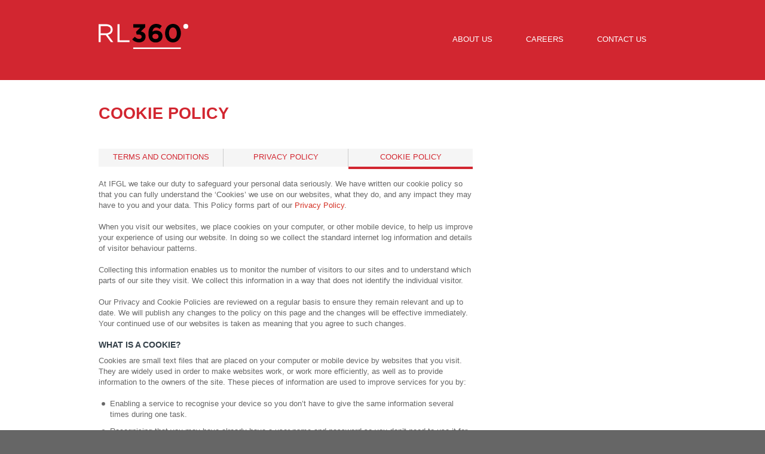

--- FILE ---
content_type: text/html; charset=UTF-8
request_url: https://rl360.com/pages/cookie-policy.htm
body_size: 23265
content:
<!DOCTYPE html>
<html xmlns="http://www.w3.org/1999/xhtml" xml:lang="en" lang="en">
<head>
<meta http-equiv="X-UA-Compatible" content="IE=edge">
<meta name="author" content="RL360">
<meta name="copyright" content="RL360">
<meta http-equiv="content-type" content="text/html; charset=utf-8">
<meta name="format-detection" content="telephone=no">
<meta name="viewport" content="width=device-width, initial-scale=1.0">
<link href="/pages/stylesheets/desktop/screen.css" rel="styleSheet" media="only screen and (min-width:851px)"/>
<link href="/pages/stylesheets/tablet/screen-medium.css" rel="stylesheet" type="text/css" media="only screen and (min-width:551px) and (max-width:850px)"/>
<link href="/pages/stylesheets/mobile/screen-small.css" rel="stylesheet" type="text/css" media="only screen and (max-width:550px)"/>
<link href="/pages/stylesheets/desktop/print.css" rel="styleSheet" type="text/css" media="print"/>
<link rel="icon" type="image/x-icon" href="/images/icons/rl360.ico"/>
<link rel="apple-touch-icon" sizes="180x180" href="/images/logos/ios-logo.png"/>
<link rel="icon" sizes="180x180" href="/images/logos/ios-logo.png"/>
<script src="/row/javascripts/jquery-3.7.1.min.js"></script>
<!--[if lte IE 8]>
<link href="/pages/stylesheets/desktop/ie8fix.css"  rel="stylesheet"  type="text/css" />
<![endif]-->


<script>
  $(document).ready(function() {
$('.mobile-menu').change(function(){
   if(this.checked){
        $('.mobmenu').addClass("mobmenu-checked");     
      }
    else{
        $('.mobmenu').removeClass("mobmenu-checked");     
    }});   
 $('#tab-menu').change(function(){
   if(this.checked){
      $('.promenu').addClass("promenuclose");    
      }
    else{
      $('.promenu').removeClass("promenuclose");    
    }});        
  });
</script>
<title>Cookie Policy | RL360</title>
<meta name="description" content="Review our Cookie Policy. At IFGL we take our duty to safeguard your personal data seriously. We have written our cookie policy so that you can fully understand the ‘Cookies’ we use on our websites, what they do, and any impact they may have to you and your data." />

<style type="text/css">
.level1 {height: auto; text-align: center;}
.level2 {height: 3em;}
.level3 {height: 3em;}
.level4 {height: 12em;}
.level5 {height: 3em;}
.protitle {height: 30px;}
</style>

</head>
<body><!-- Google Tag Manager (noscript) -->
<noscript><iframe src="https://www.googletagmanager.com/ns.html?id=GTM-N62WQ4"
height="0" width="0" style="display:none;visibility:hidden"></iframe></noscript>
<!-- End Google Tag Manager (noscript) -->

<script type="text/plain" cookie-consent="targeting">
var ft_onetag_8557 = {
    ft_vars:{
        "ftXRef":"",
        "ftXValue":"",
        "ftXType":"",
        "ftXName":"",
        "ftXNumItems":"",
        "ftXCurrency":"",
        "U1":"",
        "U2":"",
        "U3":"",
        "U4":"",
        "U5":"",
        "U6":"",
        "U7":"",
        "U8":"",
        "U9":"",
        "U10":"",
        "U11":"",
        "U12":"",
        "U13":"",
        "U14":"",
        "U15":"",
        "U16":"",
        "U17":"",
        "U18":"",
        "U19":"",
        "U20":""
        },
    ot_dom:document.location.protocol+'//servedby.flashtalking.com',
    ot_path:'/container/11444;82964;8557;iframe/?',
    ot_href:'ft_referrer='+escape(document.location.href),
    ot_rand:Math.random()*1000000,
    ot_ref:document.referrer,
    ot_init:function(){
        var o=this,qs='',count=0,ns='';
        for(var key in o.ft_vars){
            qs+=(o.ft_vars[key]==''?'':key+'='+o.ft_vars[key]+'&');
        }
        count=o.ot_path.length+qs.length+o.ot_href+escape(o.ot_ref).length;
        ns=o.ot_ns(count-2000);
        /*document.write('<iframe style="position:absolute; visibility:hidden; width:1px; height:1px;" src="'+o.ot_dom+o.ot_path+qs+o.ot_href+'&ns='+ns+'&cb='+o.ot_rand+'"></iframe>');*/
        var $stringToAppend = ('<iframe style="position:absolute; visibility:hidden; width:1px; height:1px;" src="'+o.ot_dom+o.ot_path+qs+o.ot_href+'&ns='+ns+'&cb='+o.ot_rand+'"></iframe>');
        $( "html" ).append( $stringToAppend );
    },
    ot_ns:function(diff){
        if(diff>0){
            var o=this,qo={},
                sp=/(?:^|&)([^&=]*)=?([^&]*)/g,
                fp=/^(http[s]?):\/\/?([^:\/\s]+)\/([\w\.]+[^#?\s]+)(.*)?/.exec(o.ot_ref),
                ro={h:fp[2],p:fp[3],qs:fp[4].replace(sp,function(p1,p2,p3){if(p2)qo[p2]=[p3]})};
            return escape(ro.h+ro.p.substring(0,10)+(qo.q?'?q='+unescape(qo.q):'?p='+unescape(qo.p)));
        }else{
            var o=this;
            return escape(unescape(o.ot_ref));
        }
            }
    }
ft_onetag_8557.ot_init();
</script>


<!-- BING -->
<script type="text/plain" cookie-consent="targeting">(function(w,d,t,r,u){var f,n,i;w[u]=w[u]||[],f=function(){var o={ti:"5511046"};o.q=w[u],w[u]=new UET(o),w[u].push("pageLoad")},n=d.createElement(t),n.src=r,n.async=1,n.onload=n.onreadystatechange=function(){var s=this.readyState;s&&s!=="loaded"&&s!=="complete"||(f(),n.onload=n.onreadystatechange=null)},i=d.getElementsByTagName(t)[0],i.parentNode.insertBefore(n,i)})(window,document,"script","//bat.bing.com/bat.js","uetq");</script><noscript><img src="//bat.bing.com/action/0?ti=5511046&Ver=2" height="0" width="0" alt="" style="display:none; visibility: hidden;" /></noscript>
<!-- BING END -->


<!--LINKEDIN CONVERSATION-->
<script type="text/plain" cookie-consent="targeting">
_linkedin_data_partner_id = "28526";
</script>
<script type="text/plain" cookie-consent="targeting">
(function(){var s = document.getElementsByTagName("script")[0];
var b = document.createElement("script");
b.type = "text/javascript";b.async = true;
b.src = "https://snap.licdn.com/li.lms-analytics/insight.min.js";
s.parentNode.insertBefore(b, s);})();
</script>
<!-- LINKEDIN END -->


<!-- Facebook Pixel Code -->
<script type="text/plain" cookie-consent="targeting">
!function(f,b,e,v,n,t,s){if(f.fbq)return;n=f.fbq=function(){n.callMethod?
n.callMethod.apply(n,arguments):n.queue.push(arguments)};if(!f._fbq)f._fbq=n;
n.push=n;n.loaded=!0;n.version='2.0';n.queue=[];t=b.createElement(e);t.async=!0;
t.src=v;s=b.getElementsByTagName(e)[0];s.parentNode.insertBefore(t,s)}(window,
document,'script','https://connect.facebook.net/en_US/fbevents.js');
fbq('init', '1701794286784507'); // Insert your pixel ID here.
fbq('track', 'PageView');
</script>
<noscript><img height="1" width="1" style="display:none" alt=""
src="https://www.facebook.com/tr?id=1701794286784507&ev=PageView&noscript=1"
/></noscript>
<!-- End Facebook Pixel Code -->
<!--[if lt IE 7]>
<div id="ie6check"><p style="color: #ffffff;"><img src="/images/backgrounds/ie6warning.png" width="50" height="50" border="0" alt="Warning" style="vertical-align: middle"/><b>You are using Internet Explorer 6</b> - Unfortunately our site does not support Internet Explorer 6, please upgrade your browser </p></div><![endif]-->


<a name="top"></a>
<div id="backarea">
<div id="toparea">
<header>
<div id="skiplinks"><h2>Accessibility links</h2><ul><li><a href="#mainarea">Skip to main content</a></li><li><a href="/pages/accessibility.htm">Accessibility Help</a></li></ul></div>
<h2 class="hide">Generic Links</h2>
<div id="circle"><a href="/index.htm" class="logo" title="RL360 - home page link"><svg class="logo" xmlns="http://www.w3.org/2000/svg" viewBox="0 0 150 41.7"><g class="logo-360"><path d="M56.2 25.7l4.5-4.3c2 2.3 4.2 3.6 7.2 3.6 2.5 0 4.2-1.4 4.2-3.6v-.1c0-2.4-2.2-3.8-5.8-3.8h-2.7l-1-4.2 7.1-7.1H58V.5h20.1v4.9l-7.5 7.2c4 .7 8 2.8 8 8.3v.1c0 5.6-4.1 9.7-10.7 9.7-5.4.1-9.1-2-11.7-5zM86.9 27.6c-2.2-2.2-3.5-5.4-3.5-11.3v-.1C83.3 7.1 87.5 0 96.4 0c4 0 6.7 1.2 9.3 3.3l-3.4 5.1c-2-1.5-3.5-2.4-6.1-2.4-3.7 0-5.6 3-6 6.9 1.5-1 3.2-1.9 6.2-1.9 5.9 0 10.5 3.3 10.5 9.5v.1c0 6.1-4.9 10.3-11.4 10.3-3.9-.1-6.5-1.2-8.6-3.3zm13.4-6.8c0-2.6-2-4.4-5.2-4.4S90 18.2 90 20.7v.1c0 2.5 2 4.4 5.2 4.4s5.1-1.8 5.1-4.4zM111.2 15.5c0-8.7 5.4-15.5 13.3-15.5s13.2 6.7 13.2 15.3v.1c0 8.6-5.3 15.4-13.3 15.4s-13.2-6.7-13.2-15.3zm19.7 0c0-5.5-2.6-9.6-6.6-9.6-3.9 0-6.5 4-6.5 9.4v.1c0 5.4 2.6 9.5 6.6 9.5 4 0 6.5-4 6.5-9.4z"/></g><g class="logo-rl"><path d="M31.6 30.3h20.1v-3.1H35V.5h-3.4v29.8zM20.2 9.5c0 3.9-3.2 6.2-7.7 6.2H3.4V3.6h9.2c4.8 0 7.6 2.2 7.6 5.9m4.4 20.8l-9.2-12.2c4.7-.9 8.1-3.7 8.1-8.7C23.5 4 19.3.5 12.7.5H0v29.8h3.4V18.7h8.5l8.6 11.6h4.1zM57.9 39.1h79.7v2.6H57.9z"/><circle cx="145.9" cy="4.1" r="4.1"/></g></svg></a></div>
<div class="nav-buttons">	
<a href="/pages/aboutus.htm" class="button plain" style="margin-right: 10px;border-radius: 0px;">
<span class="vert-fix">ABOUT US</span></a>
<a href="/pages/careers.htm" class="button plain" style="margin-right: 10px;border-radius: 0px;">
<span class="vert-fix">CAREERS</span></a>
<a href="/pages/contactus.htm" class="button plain" style="margin-right: 10px;border-radius: 0px;">
<span class="vert-fix">CONTACT US</span></a>
</div>
<!--- Mobile menu -->
<input type="checkbox" class="mobile-menu" id="mobile-menu">
<label class="mobmenu white" for="mobile-menu"></label>
<div id="menuwrapper" class="desktophide">
<h2 class="hide">Main navigation</h2>
<ul id="menulist">
		<li class="menu1">
			<a href="/pages/aboutus.htm" class="menu" accesskey="1">About us</a>
		</li>
		<li class="menu2">
			<a href="/pages/careers.htm" class="menu" accesskey="2">Careers</a>
		</li>		
		<li class="menu3">
			<a href="/pages/contactus.htm" class="menu" id="lastmenuitem" accesskey="3">Contact us</a>
		</li>
</ul>
</div>
<!--<div class="nav-buttons"><p style="color: #ffffff;font-size: 1em;margin-right: 10px;"><a href="/pages/aboutus.htm" class="white">About us</a> | <a href="/pages/careers.htm" class="white">Careers</a> | <a href="/pages/contactus.htm" class="white">Contact us</a></p></div>-->
<!--<h1 id="welcome">WELCOME TO <span style="color: #000000;">RL</span><span style="color: #ffffff;">360</span></h1>-->
</header></div>

<div id="mainarea">
<div id="title"><h1>Cookie Policy</h1></div>

<div class="clear"></div>
<div id="containerleft">
<div class="protitle">
	<label class="promenu white" for="tab-menu"></label> 
	<input type="checkbox" id="tab-menu">		
	<h2 class="hide">Section navigation</h2>
		<div id="probarwrap">
            <ul id="probarlist">
			<li class="probar1" style="width:208px;"><a href="/pages/legal.htm" class="foot">Terms and conditions</a></li>
			<li class="probar2" style="width:208px;"><a href="/pages/privacy-policy.htm" class="foot">Privacy policy</a></li>
			<li class="probar3" style="width:208px;"><span class="foot nohov">Cookie policy</span></li>
	</ul>
	</div>
</div>
<div class="proarea">
<div class="clear"></div>
<p>At IFGL we take our duty to safeguard your personal data seriously. We have written our cookie policy so that you can fully understand the ‘Cookies’ we use on our websites, what they do, and any impact they may have to you and your data. This Policy forms part of our <a href="privacy-policy.htm">Privacy Policy</a>.&nbsp;</p><p>&nbsp;</p><p>When you visit our websites, we place cookies on your computer, or other mobile device, to help us improve your experience of using our website. In doing so we collect the standard internet log information and details of visitor behaviour patterns.&nbsp;</p><p>&nbsp;</p><p>Collecting this information enables us to monitor the number of visitors to our sites and to understand which parts of our site they visit. We collect this information in a way that does not identify the individual visitor.&nbsp;</p><p>&nbsp;</p><p>Our Privacy and Cookie Policies are reviewed on a regular basis to ensure they remain relevant and up to date. We will publish any changes to the policy on this page and the changes will be effective immediately. Your continued use of our websites is taken as meaning that you agree to such changes.</p><p>&nbsp;</p><h2>What is a Cookie?</h2><p>Cookies are small text files that are placed on your computer or mobile device by websites that you visit. They are widely used in order to make websites work, or work more efficiently, as well as to provide information to the owners of the site. These pieces of information are used to improve services for you by:&nbsp;</p><p>&nbsp;</p><ul><li>Enabling a service to recognise your device so you don’t have to give the same information several times during one task.</li><li>Recognising that you may have already have a user name and password so you don’t need to use it for every web page you visit.</li><li>Measuring how many people are using services, so we can prioritise on which pages we need to focus most on and ensure there’s enough capacity so that our pages load quickly and reliability.</li><li>Analysing anonymised data to help us understand how people interact with our services so we can make them better.</li></ul><p>The table below explains what type of cookies we use on our sites and their purpose.&nbsp;</p><p>&nbsp;</p><figure class="table"><table><thead><tr><th>Cookie type</th><th>How we use them</th></tr></thead><tbody><tr><td>Session cookies</td><td>Session cookies only last for the duration of your online visit and disappear from your computer or device when you close your browser.</td></tr><tr><td>Persistent cookies</td><td>Persistent cookies stay on your computer or device after your browser has been closed and last for a time specified in the cookie. We use persistent cookies when we need to know who you are for more than one online visit. For example, we use them to remember your preferences for the next time you visit.</td></tr><tr><td>Third party / Tracking cookies</td><td>These cookies are created by trusted third parties to help us understand how visitors use our website and to provide a better experience for visitors (for example Google Analytics). We also use advertising cookies which means you may see RL360 adverts when you visit other websites. We and our partners use advertising cookies to help us with targeting RL360 ads to specific audiences. For example: <a href=" https://www.adroll.com/">AdRoll</a>.</td></tr></tbody></table></figure><p>&nbsp;</p><h2>How do I change my Cookie preferences?</h2><p>You can change your cookie preferences at any time. Most web browsers allow users to manage and delete cookies through their browsers settings. To find out more visit <a target="_blank" rel="noopener noreferrer" href="http://www.aboutcookies.org">www.aboutcookies.org</a> or <a target="_blank" rel="noopener noreferrer" href="http://www.allaboutcookies.org">www.allaboutcookies.org</a>&nbsp;</p><p>&nbsp;</p><p>Please be aware that if you choose to restrict our use of Cookies it could significantly impact the use of our site and stop some areas of our site from working at all – for example our Online Service Centre (OSC) cannot be used if you restrict our use of Cookies.</p><p>&nbsp;</p></div>
</div>

<div id="containerright">
</div>
</div>
<div class="clear"></div>

<div id="footarea">
<div id="footarea2">
<div class="clear"></div>

	<div class="footerarea">
		<h3 style="color: #ffffff;margin-top: 10px; padding-bottom: 0px;">IMPORTANT LINKS</h3>
		<div class="line"></div>
		<p><a href="/pages/legal.htm" title="Terms of use" class="white">Terms of use </a></p>
		<p><a href="/pages/privacy-policy.htm"  class="white" title="Privacy Policy">Privacy Policy </a></p>
		<p><a href="/pages/cookie-policy.htm"  class="white" title="Cookies">Cookies </a></p>
		<p><a href="/pages/accessibility.htm"  class="white" title="Accessibility information">Accessibility </a></p>
		<p><a href="/pages/contactus.htm"  class="white" title="Contact information"> Contact us</a> </p>
	</div>

	<div class="footerarea">

		<h3 style="color: #ffffff;margin-top: 10px; padding-bottom: 0px;">OUR SITES</h3>

		<div class="line"></div> 
		<p><a href="https://www.rl360.com/row/index.htm" title="Visit RL360" class="white" target="_blank">RL360</a></p>

		<p><a href="https://www.rl360adviser.com" title="Visit RL360 Adviser" class="white" target="_blank">RL360 Adviser</a></p>

		<p><a href="http://service.rl360.com/scripts/customer.cgi" title="Visit the RL360 Onine Service Centre" class="white" target="_blank">RL360 Online Service Centre</a></p>

		<p><a href="https://www.rl360wrap.com" title="Visit RL360 Wrap" class="white" target="_blank">RL360 Wrap</a></p>

		<p><a href="https://www.rl360app.com" title="Visit RL360 App" class="white" target="_blank">RL360 App</a></p>

		<p><a href="https://www.rl360services.com" title="Visit RL360&deg; Services" class="white" target="_blank">RL360&deg; Services</a></p>	
 	</div>

	<div class="footerarea">

		<h3 style="color: #ffffff;margin-top: 10px; padding-bottom: 0px;">CONNECT WITH US</h3>

		<div class="line" style="width: 100%;"></div>

		<a href="https://www.linkedin.com/company/rl360" target="_blank" title="Follow RL360 on LinkedIn" class="white socialhover">
			<span class="social-icon whitehov"><svg class="svg-social linkedin" xmlns="http://www.w3.org/2000/svg" viewBox="0 0 16 16"><path d="M13.63,13.63H11.26V9.92c0-.89,0-2-1.23-2s-1.42,1-1.42,2v3.78H6.23V6H8.51V7h0a2.5,2.5,0,0,1,2.25-1.23c2.4,0,2.84,1.58,2.84,3.64v4.19ZM3.56,5A1.38,1.38,0,1,1,4.93,3.58,1.37,1.37,0,0,1,3.56,5Zm1.19,8.68H2.37V6H4.75ZM14.82,0H1.18A1.17,1.17,0,0,0,0,1.15V14.85A1.17,1.17,0,0,0,1.18,16H14.81A1.17,1.17,0,0,0,16,14.85V1.15A1.17,1.17,0,0,0,14.81,0Z"/></svg></span>
			<p><span class="social-text">Follow us on LinkedIn</span></p>
		</a>

		<a href="https://www.facebook.com/RL360.group/" target="_blank" title="Like RL360 on Facebook" class="white socialhover">
			<span class="social-icon whitehov"><svg class="svg-social facebook" xmlns="http://www.w3.org/2000/svg" viewBox="0 0 16 16"><path d="M15.12,0H.88A.88.88,0,0,0,0,.88V15.12A.88.88,0,0,0,.88,16H8.55V9.8H6.46V7.39H8.55V5.61a2.91,2.91,0,0,1,3.11-3.19,17.25,17.25,0,0,1,1.86.09V4.67H12.23c-1,0-1.19.48-1.19,1.18V7.39h2.39l-.31,2.42H11V16h4.08a.88.88,0,0,0,.88-.88V.88A.88.88,0,0,0,15.12,0"/></svg></span>
			<p><span class="social-text">Like us on Facebook</span></p>
		</a>

		<a href="https://x.com/RL360_group" target="_blank" title="Follow RL360 on X" class="white socialhover">
			<span class="social-icon"><svg class="svg-social twitter" style="padding-top:1px;" xmlns="http://www.w3.org/2000/svg" viewBox="0 0 18 18.01"><path d="m10.71,7.63L17.42,0h-1.59l-5.82,6.62L5.36,0H0l7.03,10.02L0,18.01h1.59l6.14-7,4.91,7h5.36M2.16,1.17h2.44l11.23,15.73h-2.44" style="stroke-width:0px;"/>
			</svg></span>
			<p><span class="social-text">Follow us on X</span></p>
		</a>
		<a href="https://www.instagram.com/rl360international/" target="_blank" title="Follow RL360 on Instagram" class="white socialhover">
			<span class="social-icon"><svg class="svg-social instagram" xmlns="http://www.w3.org/2000/svg" viewBox="0 0 20 20"><path d="M10,1.8c2.67,0,3,0,4,.06a5.61,5.61,0,0,1,1.86.34,3.33,3.33,0,0,1,1.9,1.9A5.61,5.61,0,0,1,18.14,6c.05,1,.06,1.37.06,4s0,3-.06,4a5.61,5.61,0,0,1-.34,1.86,3.33,3.33,0,0,1-1.9,1.9,5.61,5.61,0,0,1-1.86.34c-1,.05-1.37.06-4,.06s-3,0-4-.06A5.61,5.61,0,0,1,4.1,17.8a3.33,3.33,0,0,1-1.9-1.9A5.61,5.61,0,0,1,1.86,14c-.05-1-.06-1.37-.06-4s0-3,.06-4A5.61,5.61,0,0,1,2.2,4.1,3.33,3.33,0,0,1,4.1,2.2,5.61,5.61,0,0,1,6,1.86c1-.05,1.37-.06,4-.06M10,0C7.28,0,6.94,0,5.88.06A7.59,7.59,0,0,0,3.45.52,4.85,4.85,0,0,0,1.68,1.68,4.85,4.85,0,0,0,.52,3.45,7.59,7.59,0,0,0,.06,5.88C0,6.94,0,7.28,0,10s0,3.06.06,4.12a7.59,7.59,0,0,0,.46,2.43,4.85,4.85,0,0,0,1.16,1.77,4.85,4.85,0,0,0,1.77,1.16,7.59,7.59,0,0,0,2.43.46C6.94,20,7.28,20,10,20s3.06,0,4.12-.06a7.59,7.59,0,0,0,2.43-.46,5.19,5.19,0,0,0,2.93-2.93,7.59,7.59,0,0,0,.46-2.43c0-1.06.06-1.4.06-4.12s0-3.06-.06-4.12a7.59,7.59,0,0,0-.46-2.43,4.85,4.85,0,0,0-1.16-1.77A4.85,4.85,0,0,0,16.55.52,7.59,7.59,0,0,0,14.12.06C13.06,0,12.72,0,10,0Z"/><path d="M10,4.86A5.14,5.14,0,1,0,15.14,10,5.14,5.14,0,0,0,10,4.86Zm0,8.47A3.33,3.33,0,1,1,13.33,10,3.33,3.33,0,0,1,10,13.33Z"/><circle cx="15.34" cy="4.66" r="1.2"/></svg></span>
			<p><span class="social-text">Follow us on Instagram</span></p>
		</a>
		<a href="https://www.youtube.com/c/rl360" target="_blank" title="Watch RL360 Youtube videos" class="white socialhover">
			<span class="social-icon whitehov" style="height: 12px; width: 16px;border-radius: 5px;margin-top: 4px;"><svg style="margin-bottom: 2px;" class="svg-social youtube" xmlns="http://www.w3.org/2000/svg" viewBox="0 0 18 13"><path d="M17.62,2A2.3,2.3,0,0,0,16.06.39,52.33,52.33,0,0,0,9,0,51.16,51.16,0,0,0,2,.39,2.3,2.3,0,0,0,.39,2,25,25,0,0,0,0,6.51,25,25,0,0,0,.39,11,2.3,2.3,0,0,0,2,12.61,52.21,52.21,0,0,0,9,13a52.34,52.34,0,0,0,7-.39A2.3,2.3,0,0,0,17.62,11,25,25,0,0,0,18,6.51,25,25,0,0,0,17.62,2ZM7.21,9.29V3.72l4.7,2.79Z"/></svg></span>
			<p><span class="social-text" style="margin-left: 2px;">Watch our Youtube videos</span></p>
		</a>

		<!--<a href="https://www.pinterest.com/RL360InsuranceCompany/" target="_blank" title="RL360 Pinterest" class="white socialhover">
			<span class="social-icon"><svg class="svg-social pintrest" style="width: 18px;" xmlns="http://www.w3.org/2000/svg" viewBox="0 0 24 24"><path d="M12 0c-6.627 0-12 5.372-12 12 0 5.084 3.163 9.426 7.627 11.174-.105-.949-.2-2.405.042-3.441.218-.937 1.407-5.965 1.407-5.965s-.359-.719-.359-1.782c0-1.668.967-2.914 2.171-2.914 1.023 0 1.518.769 1.518 1.69 0 1.029-.655 2.568-.994 3.995-.283 1.194.599 2.169 1.777 2.169 2.133 0 3.772-2.249 3.772-5.495 0-2.873-2.064-4.882-5.012-4.882-3.414 0-5.418 2.561-5.418 5.207 0 1.031.397 2.138.893 2.738.098.119.112.224.083.345l-.333 1.36c-.053.22-.174.267-.402.161-1.499-.698-2.436-2.889-2.436-4.649 0-3.785 2.75-7.262 7.929-7.262 4.163 0 7.398 2.967 7.398 6.931 0 4.136-2.607 7.464-6.227 7.464-1.216 0-2.359-.631-2.75-1.378l-.748 2.853c-.271 1.043-1.002 2.35-1.492 3.146 1.124.347 2.317.535 3.554.535 6.627 0 12-5.373 12-12 0-6.628-5.373-12-12-12z" fill-rule="evenodd" clip-rule="evenodd"/></svg></span>
			<p style="margin-top:15px;"><span class="social-text">Follow us on Pinterest</span></p>
		</a>-->
	</div>
	<div class="clear" style="height: 40px;"></div>

	<div class="footerarea" style="width: 100%; border-top: 1px solid #cccccc; border-bottom: 1px solid #cccccc; height: 35px; padding-top: 10px;">
		<div style="width: 37%;float:left;margin:0;padding-top: 3px;">
			<p style="margin-top: 0px;">RL360 is part of <a href="http://www.ifg-ltd.com/" title="International Financial Group Limited" target="_blank" class="white">International Financial Group Limited</a></p>
		</div>
		<div style="width: 59%;float:left;margin:0;padding-top: 3px;">
			<div style="width: 50%;float:right;margin:0;margin-top:-10px;">
				<div style="display:inline-block;"><p style="margin-top: 0px;">Page reference:</p></div> <div style="display:inline-block;"><p>1b&#8209;0222</p></div>
		</div></div>
		<div style="width: 3%; float:left;">
			<a href="#circle" style="float: left;padding-top: 2px;" title="Top of Page"><svg class="svg-uparrow" style="height: 13px;" xmlns="http://www.w3.org/2000/svg" viewBox="0 0 16 10"><path d="	M8,0,0,8.1,1.88,10,8,3.82,14.12,10,16,8.1Z"/></svg><span class="hide">Top of page</span></a>
	</div>
</div>
</div>
<div class="clear"></div>
</div></div>
</body>
</html>

--- FILE ---
content_type: text/css
request_url: https://rl360.com/pages/stylesheets/desktop/screen.css
body_size: -147
content:
@import url(style.css);
@import url(layout.css);
@import url(newnav.css);
@import url(forms.css);
@import url(svg.css);
@import url(tables.css);
@import url(lite-youtube.css);

--- FILE ---
content_type: text/css
request_url: https://rl360.com/pages/stylesheets/tablet/screen-medium.css
body_size: -88
content:
@import url(style-medium.css);
@import url(layout-medium.css);
@import url(newnav-medium.css);
@import url(/pages/stylesheets/desktop/svg.css);
@import url(forms-medium.css);
@import url(tables-medium.css);
@import url(/pages/stylesheets/desktop/lite-youtube.css);

--- FILE ---
content_type: text/css
request_url: https://rl360.com/pages/stylesheets/desktop/style.css
body_size: 4931
content:
html, body {	height: 100%; width: 100%;min-width: 970px;}

body {		margin: 0px;
		background-color: #666666;
		text-align: center;
		}

#ie6check {	background-image: url(/images/backgrounds/ie6black.png);
		background-repeat: repeat-x;
		background-repeat: repeat-y;
		background-position: left top;
		width: 100%;
		height: 100px;
		background-color: #000000;
		text-align: center;}
		
/* Grouped selectors */

p {		font-size: 0.8em;
		font-family: Tahoma, Arial, Helvetica, sans-serif;
		color: #666666;
		margin-top: 0px;
		padding-top: 0px;
		margin-bottom: 0px;
		padding-bottom: 0px;
}

a 		{text-decoration: none;}

/* Unique selectors */

p {		line-height: 145%;}

p.icon {	line-height: 100%;}

.par100 {	line-height: 100%;}
.par110 {	line-height: 110%;}
.par120 {	line-height: 120%;}
.par130 {	line-height: 130%;}


.subtext p{
	line-height: 120%;
	padding-top: 20px; 
	font-size: 1em; 
	width: 626px; 
	color: #333f48;
}

a:link 		{color: #d43428;}
a:hover 	{color: #d43428; text-decoration: underline;}
a:visited 	{color: #d43428;}
a:active 	{color: #d43428;}


a.white:link 	{color: #ffffff;}
a.white:visited {color: #ffffff;}
a.white:hover 	{color: #cccccc; border-bottom: 1px solid #cccccc; text-decoration: none;}
a.white:focus 	{color: #cccccc; border-bottom: 1px solid #cccccc; text-decoration: none; outline:0;}
a.white:active 	{color: #ffffff;}

a.blocklink {	display: block;
		width: 100%;
		height: 100%;
		text-decoration: none;
}

a.blocklink:focus{outline:0;}

a.area {	display: block;
		float: left;
		font-family: Tahoma, Arial, Helvetica, sans-serif; color: #666666; font-weight: normal;
		font-size: 1.0em;
		margin-bottom: 10px;
		padding-top: 10px;
		color: #ffffff;
		text-align: center;
		width: 100%;
		height: 30px;
		-moz-border-radius: 8px;
		-webkit-border-radius: 8px;
		border-radius: 8px;		
}

a.poplink {	display: block;
		margin:0;		
		padding: 5px;
		font-family: Tahoma, Arial, Helvetica, sans-serif; color: #666666; font-weight: normal;
}

a.poplink:link 		{color: #d43428;}
a.poplink:visited 	{color: #d43428;}
a.poplink:hover 	{color: #ffffff;  background-color: #d43428; text-decoration: none;}
a.poplink:active 	{color: #d43428;}
a.poplink:focus 	{color: #ffffff; background-color: #d43428;}


h1 {
	font-family: Arial, Helvetica, sans-serif; color: #d22630; font-weight: bold;
	font-size: 1.7em;
	text-transform: uppercase;
	margin: 0px;	
	padding-left: 0px;
	padding-right: 0px;
	padding-top: 40px;
	padding-bottom: 0px;	
}

h2 {
	font-family: Arial, Helvetica, sans-serif; color: #333f48; font-weight: bold;
	font-size: 0.9em;
	text-transform: uppercase;
	margin: 0px;	
	padding-left: 0px;
	padding-right: 0px;
	padding-top: 0px;
	padding-bottom: 10px;	
}

h3 {
	font-family: Arial, Helvetica, sans-serif; color: #666666; font-weight: bold;
	font-size: 0.9em;
	margin: 0px;	
	padding-left: 0px;
	padding-right: 0px;
	padding-top: 0px;	
}

h4 {
	font-family: Arial, Helvetica, sans-serif; color: #333333; font-weight: bold;
	font-size: 0.9em;
	margin: 0px;
	padding: 0px;
}


h5 {	font-family: Tahoma, Arial, Helvetica, sans-serif; color: #FFFFFF; font-weight: normal;
	font-size: 0.8em;
	margin: 0px;
	padding: 0px;
}


h6 {
	font-family: Arial, Helvetica, sans-serif; color: #000000; font-weight: normal;
	font-size: 0.8em;
	margin: 0px;
	padding: 0px;
}

ol{
	font-size: 0.8em;
	font-family: Tahoma, Arial, Helvetica, sans-serif;
	color: #666666;
	list-style-type:decimal;
	padding: 0;
	margin: 0px;
}

ol li
{
	margin-left:25px;
}

.proarea ul, .leftarea ul, ul.normal{
	font-size: 0.8em;
	font-family: Tahoma, Arial, Helvetica, sans-serif;
	color: #666666;
	list-style-type: none;
	padding: 0;
	margin: 0px;
}

ul.normal li ul{
	list-style-type: none;
	padding: 0;
	margin-top: 0px;
	margin-left: 0px;
	margin-right: 0px;
	margin-bottom: 7px;	
}

.proarea li, .leftarea li, li.pdf, li.bullet, li.degree, li.doc, li.csv, li.product, li.zip{
	background-repeat: no-repeat;
	background-position: 0.0em 0.0em;
	padding-left: 1.5em;
	line-height: 145%;
	margin-bottom:  10px;
}
	
li.pdf{		background-image: url(/images/icons/pdf16.png);}
li.degree{	background-image: url(/images/icons/degree16.png);}
.proarea li, .leftarea li, li.bullet{	background-image: url(/images/icons/bullet16.png);}
li.doc{		background-image: url(/images/icons/doc16.png);}
li.csv{		background-image: url(/images/icons/csv16.png);}
li.product{	background-image: url(/images/icons/product16.png);}
li.zip{		background-image: url(/images/icons/zip16.png);}


figure{
	margin: 0;
	padding: 0;
}

dl.acct{
	list-style-type: none;
	padding: 0;
	margin: 0px;
	margin-left: 5px;	
}

dt.acct_s, dt.acct_m, dd.user_mu, dd.user_sm, dd.user_su {
	font-size: 0.8em;
	font-family: Tahoma, Arial, Helvetica, sans-serif;
	color: #666666;
	line-height: 150%;
}

dt.acct_m{font-weight: bold;}

dt.acct_s {margin-top:10px; font-weight: bold;}

dd.user_mu { margin: 0px; padding-left: 5px;}

dd.user_sm  {margin: 0px; padding-left: 20px;}

dd.user_su  { margin: 0px; padding-left: 40px;}

.image {vertical-align: middle; margin-bottom: 2px; border: 0px;}

--- FILE ---
content_type: text/css
request_url: https://rl360.com/pages/stylesheets/desktop/layout.css
body_size: 12323
content:
#backarea {	position: relative;
		width: 100%;
		height: auto;
		background-color: #ffffff;
		background-repeat: repeat-x;
		background-position: left top;		
		z-index: 1;}	
		
#toparea {	background-color: #d22630;
}


header {	display: block;
		width: 970px;
		height: 134px;
		margin-left: auto;
		margin-right: auto;
		position:relative;
		left: 0px;
		top: 0px;	
		text-align: left;
		z-index: 5000;
}

#mainarea {	width: 970px;
		height: auto;
		margin-left: auto;
		margin-right: auto;
		text-align: left;
}

#circle {	width: 170px;
		height: 134px;
		position:absolute;
		left: 0px;
		top: 0px;
}

#displayview {	width: 250px;
		height: 24px;
		position:absolute;
		left: 274px;
		top: 0px;
		padding-top: 2px;
}

#messagealert {	width: 280px;
		height: 20px;
		position:absolute;
		right: 0px;
		top: 50px;
		text-align: right;	
}

#importantmessage{
	width: 96%; 
	margin-left: 10px;
	padding: 10px; 
	background-color: #c1c6c8;
}


.hide {		z-index: 1;
		position: absolute;
		top: -999em;
		left: -999em;		}
		
.hidelogo {	z-index: 1;
		position: absolute;
		top: -999em;}		

#title {	position: relative;
		width: 948px;
		height: 95px;
		padding-left: 10px;
		padding-right: 10px;
		}
		
#titlebox {	position: absolute;
		right: 10px;
		top: 12px;
		background-color: #ffffff;
		padding-left: 8px;
		padding-right: 8px;
		padding-top: 8px;		
		height: 3.7em;
		width: 736px;
		overflow: auto;
		-moz-border-radius: 8px;
		-webkit-border-radius: 8px;
		border-radius: 8px;
		border: 1px solid #c7c4be;
		}
		
#titlebox2 {	position: absolute;
		right: 10px;
		top: 12px;
		height: auto;
		width: 736px;
		overflow: auto;
		}
		
.level1, .level2, .level3, .level3a, .level4, .level5, .level6 {
		float: left;
		background-color: #ffffff;
		margin-left: 10px;		
		margin-right: 10px;
		height: 5em;
		overflow: auto;
}

.level1 {	width: 926px;}
.level2 {	width: 442px;}
.level3 {	width: 280px;}
.level3a {	width: 266px;}
.level4 {	width: 200px;}
.level5 {	width: 604px;}	
.level6 {	width: 684px;}	

.container50{
	box-sizing: border-box;
	float: left;
	width: 50%;
}

#containerleft, .containerleft {
		float: left;
		width: 646px;
		margin: 0px;
		padding: 0px;
		height: auto;
		overflow: hidden;
}

#containerright, .containerright {
		float: right;
		width: 322px;
		margin: 0px;
		padding: 0px;
		height: auto;
		overflow: hidden;
}

.leftarea, .rightarea {
		background-color: #ffffff;
		margin-left: 10px;
		margin-right: 10px;
		margin-bottom: 10px;
		height: auto;
		overflow: auto;
}

.leftarea {	float: left;
		width: 626px;
}

.rightarea {	float: right;
		width: 280px;
}

.leftsa, .rightsa {
		background-color: #ffffff;
		margin-left: 10px;
		margin-right: 10px;
		margin-bottom: 10px;
		overflow: auto;
		-moz-border-radius: 8px;
		-webkit-border-radius: 8px;
		border-radius: 8px;
}

.leftsa {	float: left;
		width: 709px;
		padding: 10px;
		height: 100%;
		border: 1px solid #c7c4be;
}

.rightsa {	float: right;
		width: 179px;
		height: 7em;
		padding: 8px;
		text-align: center;
}

.rightsa h2 {	padding: 0px;
		margin: 0px;
		color: #ffffff;
		}

.rightsa2 {	position: relative;
		top: 0.5em;
		background-color: #ffffff;
		width: 165px;
		height: 4.2em;
		padding: 7px;
		-moz-border-radius: 8px;
		-webkit-border-radius: 8px;
		border-radius: 8px;		
}
		
.clear {	clear: both;
		height: 20px;}



.circles {	position: relative;
		float: left;
		margin-left: 20px;
		background-color: #d43428;
		border: 2px solid #ffffff;
		width: 268px;
		height: 268px;
		-moz-border-radius: 134px;
		-webkit-border-radius: 134px;
		border-radius: 134px;		
}

.circles:hover{
		-webkit-box-shadow:0 0 15px #666666; 
		-moz-box-shadow: 0 0 15px #666666;; 
		box-shadow:0 0 15px #666666; 
		outline: 0;
}

a.blocklink:focus .circles{
			-webkit-box-shadow:0 0 15px #666666; 
		-moz-box-shadow: 0 0 15px #666666;; 
		box-shadow:0 0 15px #666666; 
		outline: 0;
}

.circle1 {	position: relative;
		float: left;
		margin-left: 30px;
		margin-top: 30px;		
		background-color: #ebe8de;
		border: 1px solid #ffffff;
		width: 204px;
		height: 204px;
		-moz-border-radius: 102px;
		-webkit-border-radius: 102;
		border-radius: 102px;
		text-align: center;
}


#pubtextcontainer{
	color: #ffffff; 
	width: 200px; 
	height: 200px; 
	line-height: 120%; 
	padding-top: 35px; 
	padding-left: 75px;
}

#pubtextline::before{
    content: "\a";
    white-space: pre;
}


#pubtextenter{
	font-weight: 300;
	font-size: 9pt; 
	color:#ffffff; 
	padding-left: 38px;
	line-height: 230%;
}

.circlelargetext{
	font-weight: 900; 
	font-size: 2.5em;
	color: #ffffff;
}


.circleline{
	display: block; 
	border-bottom: 2px solid #ffffff;	
	height: 2px; 
	width: 30%; 
	margin-bottom: 20px;
	margin-top:20px;
}

.pubsmalltext{
	font-weight: lighter; 
	color:#ffffff; 
	font-size: 16pt;
	line-height:120%;
}


#osctextcontainer{
	color: #ffffff; 
	width: 200px; 
	height: 200px; 
	line-height: 120%; 
	padding-top: 35px; 
	padding-left: 55px;
}

#osctextenter{
	padding-left: 57px; 
	font-size: 9pt; 
	color:#333f48;
}

.oscsmalltext{
	font-weight: lighter; 
	font-size: 1.2em;
}


#advtextcontainer{
	color: #ffffff; 
	width: 200px; 
	height: 200px; 
	line-height: 120%; 
	padding-top: 35px; 
	padding-left: 65px;
}

#advtextenter{
	font-weight: 300;
	font-size: 9pt; 
	color:#ffffff;
	padding-left: 45px;
}

.advsmalltext{
	font-weight: lighter; 
	font-size: 1.2em;
	width: 150px;
	display: block;
}

.servicesbox{
    height: 230px;
    background-color: #ffffff;
    border-radius: 0px;
    padding-top: 30px;
	border: 1px solid #c7c4be;
}

.servicesbox:hover, .servicesbox:focus{
	background-color: #f5f5f5;
}

#servicesboxcontent{
	width: 70%; 
	margin-left: 50px; 
	margin-top: 0px;
}

a#serviceslink:focus + .servicesbox{
	background-color: #f5f5f5;
}

.servicesbox a{
	text-decoration: none;
}

#rlserviceslogo{
	margin-left: 55px; 
	margin-top: 0px; 
	padding-bottom: 0px;
	border:0;
	outline:0;
}

		
#popup {	position:fixed;
		top:0px;
		left:0px;
		background-color:#111;
		opacity: 0.55;
		filter:alpha(opacity=55);
		z-index: 9001;
		width: 100%;
		height: 100%;
}

.popup2 {	position:fixed;
		top: 50%;
		left: 50%;
		background-image:url(/pages/images/backgrounds/popup1.png);
		width: 450px;
		height: 407px;
		z-index: 9002;
		padding: 0px;
		margin-top: -203px;
		margin-left: -225px;
}

.popcontain {	position: relative;
		margin-left: auto;
		margin-right: auto;
		margin-top: 0px;
		width: 19px;
		height: 0px;
		background-color: #000000;		
		z-index: 5;
}

.popmenu {	position: absolute;
		top: -20px;
		right: 18px;
		width: 10em;
		height: auto;
		z-index: 9002;
		border: 1px solid #c7c4be;
		background-color: #ffffff;
		padding-top: 5px;
		text-align: left;
		-moz-border-radius-topleft: 8px;
		-moz-border-radius-bottomright: 8px;
		-moz-border-radius-bottomleft: 8px;
		-webkit-border-radius: 8px 0px 8px 8px;
		border-radius: 8px 0px 8px 8px;
}

.popinner {	position: absolute;
		width: 250px;
		height: 190px;
		left: 60px;
		top: 100px;
		padding: 10px;
		text-align: left;
}		

.innerbox {	position: relative;
		float: left;
		width: 46%;
		height: 20em;		
		margin: -1px;
		padding: 1%;
		-moz-border-radius: 8px;
		-webkit-border-radius: 8px;
		border-radius: 8px;	
		border: 1px solid #c7c4be;		
		overflow: auto;}

#steps {	float: right;
		background-color: #ffffff;
		margin-top: 10px;		
		padding-left: 8px;
		padding-right: 8px;
		padding-top: 8px;		
		height: 3.7em;
		width: 736px;
		overflow: auto;
		-moz-border-radius: 8px;
		-webkit-border-radius: 8px;
		border-radius: 8px;
		border: 1px solid #c7c4be;
		}
		
.tab1 {		position: relative;
		float: left;
		background-color: #f6f6f6;
		padding-top: 5px;
		padding-bottom: 5px;		
		height: auto;
		width: 100%;
		-moz-border-radius-topright: 8px;
		-moz-border-radius-topleft: 8px;
		-webkit-border-radius: 8px 8px 0px 0px;
		border-radius: 8px 8px 0px 0px;
		border-top: 1px solid #c7c4be;
		border-left: 1px solid #c7c4be;		
		border-right: 1px solid #c7c4be;		
		text-align: center;
		vertical-align: bottom;

}

.tab1 h3 {	padding-bottom: 0px;
}

.mail1, .mail2 {
		float: left;
		padding-top: 2px;
		padding-bottom: 2px;
		padding-left: 4px;
		padding-right: 4px;
		-moz-border-radius: 8px;
		-webkit-border-radius: 8px;
		border-radius: 8px;
		border: 1px solid #c7c4be;
		overflow: auto;}

.mail1 {width: 10%;
		height: 1.5em;
		background-color: #efefef;
		text-align: right;
		margin-right: 10px;
		margin-left: 30px;
}

.mail2 {
		height: 1.5em;
}

.sidebar, .sidebarnews{
		float: right;
		width: 280px;
		background-color: #ffffff;
		margin-left: 10px;
		margin-right: 10px;
		margin-bottom: 10px;
		padding: 10px;
		height: auto;
		overflow: auto;
		border: 1px solid #c7c4be;
}

.sidebar_width302{width:302px;}
.sidebar_width282{width:282px;}
.sidebar_nopadding{padding:0;}
.sidebar_noborder{border:0;}


.sidebarnews {
	padding-top: 7px;

}

.sidebarnews h4{
    color: #333f48;
    text-transform: uppercase;	
}


.sidebar h2{
	font-family: Arial, Helvetica, sans-serif; color: #666666; font-weight: normal;
	font-size: 1.2em;
	text-transform: none;
	margin: 0px;	
	padding-left: 0px;
	padding-right: 0px;
	padding-top: 0px;
	padding-bottom: 20px;	
}


/*NEWS SHARE ICONS */

.sharecontainer{
	width: 100%; 
	float: left;
}
.sharelink > .svg-social {
	fill:#666666;
	width: 22px;
	height: 22px;
	margin-right: 10px;
}
.sharelink:hover > .facebook{
	/*fill: #4267b2;*/
	fill: #d22630;
}
.sharelink:hover > .twitter{
	/*fill: #1da1f2;*/
	fill: #d22630;	
}
.sharelink:hover > .linkedin{
	/*fill: #0077B5;*/
	fill: #d22630;	
}


/*FOOTER*/

#footarea {	width: 100%;
		height: 340px;
		background-color: #666666;
		}		

#footarea2 {width: 930px;
		height: 340px;
		margin-left: auto;
		margin-right: auto;
		text-align: left;
		padding-left: 20px;
		padding-right: 20px;		
}

.footerarea{
	width: 33.3%; 
	float: left; 
	height: 225px;
}

#footarea p{
	color: #ffffff;
	margin-top: 10px;
}

.line{
	height: 1px;
    border-top: 1px solid #cccccc;
    width: 90%;
    margin-top: 20px;
}

.social-icon{
    display: block;
    float: left;
    width: 18px;
    height: 18px;
    margin-right: 20px;   
    border-radius: 3px;     
}

a.socialhover{
	display: block;
	margin-top: 15px;
}

a.socialhover:hover{
	border: 0;
	text-decoration: none;
}

a.socialhover:hover > .social-icon .linkedin, a.socialhover:focus > .social-icon .linkedin{
	fill: #0077B5;
}

a.socialhover:hover > .social-icon .facebook, a.socialhover:focus > .social-icon .facebook{
	fill: #4267b2;	
}

a.socialhover:hover > .social-icon .twitter, a.socialhover:focus > .social-icon .twitter{
	fill: #1da1f2;
}

a.socialhover:hover > .social-icon .instagram, a.socialhover:focus > .social-icon .instagram{
	fill: #a431c1;
}

a.socialhover:hover > .social-icon .youtube, a.socialhover:focus > .social-icon .youtube{
	fill: #ff0000;
}

a.socialhover:hover > .social-icon .pintrest, a.socialhover:focus > .social-icon .pintrest{
	fill: #bd081c;
}

a.socialhover:hover > .whitehov, a.socialhover:focus > .whitehov{
	background-color: #ffffff;
}

a.socialhover:focus > p .social-text{
	color: #cccccc; border-bottom: 1px solid #cccccc; text-decoration: none;	
}

.social-text:hover{
	color: #cccccc; border-bottom: 1px solid #cccccc; text-decoration: none;
}

#footarea .svg-uparrow:hover{
   fill:#cccccc;
   border-bottom: 2px solid #cccccc;	
}


/************* TOP 10 **************/


  #welcome, #welcome2{
    width: 500px;
    height: 30px;
    position:absolute;
    left: 350px;
    top: -45px;
    font-style: normal;
    color: #000000;
}

.top10visitsites{
	left:740px; 
	top:40px; 
	height: 30px;
	position:absolute;
}

.top10area{
	height:auto; 
	width:928px;
}


 .top10title {
   color:#ffffff;
   height: 40px;
 }


#top10intro{
   margin-left: 1%;
   margin-right: 1%;   
}


 .top10box {
   height:260px;
   background-color:#d22630;
   margin-bottom: 20px;
   border-radius: 10px;
 }


 .top10image {
   height: 200px;
   width: 280px;
   border-radius: 10px;
 }


--- FILE ---
content_type: text/css
request_url: https://rl360.com/pages/stylesheets/desktop/newnav.css
body_size: 8926
content:
/* Access link */
#skiplinks {
	z-index: 1;
	position: relative;
	float: left;
	left: -40px;
}
#skiplinks li {
	display: inline;
}
#skiplinks h2 {
	z-index: 1;
	position: absolute;
	top: -999em;
}
#skiplinks a {
	display: block;
	z-index: 1;
	position: absolute;
	height: 21px;
	padding-top: 6px;
	width: 158px;
	text-align: center;
	font-size: 0.8em;
	font-family: Tahoma, Arial, Helvetica, sans-serif;
	font-style: normal;
	color: #ffffff;
	text-decoration: none;
	text-transform: uppercase;
	outline-style: none;
	top: -999em;

}
#skiplinks a:focus {
	top: 98px;
}
#skiplinks a:active {
	top: 98px;
}
#skiplinks a:hover {
	background: #666666;
	color: #fff;
}

/* Logo */
a.logo {display: block;
		margin-left: 10px;
		margin-top: 40px;		
		height: 42px;
		width: 150px;
		outline:none;
}


.logo-rl {	fill: #ffffff;}
.logo-360 {	fill: #000000;}

a.logo:hover .logo-360 	{fill: #ffffff;}
a.logo:focus .logo-360 	{fill: #ffffff;}

#welcome {	width: 600px;
		height: 30px;
		padding-top: 42px;
		position:absolute;
		left: 260px;
		font-size: 1.5em;
		font-family: Tahoma;
		font-style: normal;
		color: #ffffff;
}

.nav-buttons{
    position: absolute;
    right: 10px;
    top: 50px;
    width: auto;
}

.mobile-search{
	display: block;
}


/* main menu */

#menuwrapper, .mobile-menu {	
	display: none;
	}

a.menu, a.foot, .foot {	display: block;
		margin:0;		
		font-size: 0.8em;
		font-family: Tahoma, Arial, Helvetica, sans-serif;
		font-style: normal;
		height: 24px;
		padding-top: 6px;
		text-decoration: none;
		text-transform: uppercase;
}



a.menu:link	{color: #666666;}
a.menu:visited {color: #666666;}
a.menu:hover {color: #666666; text-decoration: none;}
a.menu:active {color: #666666;}
a.menu:focus 	{color: #666666; border-bottom: 6px solid #c1c6c8; outline:none;}

.foot, .foot:link, .foot:visited, .foot:hover, .foot:active{color:#d22630;}

.nohov{border-bottom: 4px solid #d22630;}

a.menuh {	display: block;
		margin:0;		
		height: 31px;
}

a.menuh:link 	{color: #ffffff;}
a.menuh:visited {color: #ffffff;}
a.menuh:hover 	{color: #ffffff; text-decoration: none;}
a.menuh:active 	{color: #ffffff;}
a.menuh:focus 	{color: #ffffff;}

#mobile-menu, a.mobmenu, #tab-menu{
	display: none;
}

/* Footer */
#footwrapper {	width: 948px;
		height: 31px;
		margin-left: 10px;		
		margin-right: 10px;}

ul#footlist {
		clear: both;
		float: left;
		width: 960px;
		height: 31px;
		margin-left: 0px;
		margin-right: 0px;
		margin-top: 10px;
		margin-bottom: 0px;		
		list-style-type: none;
		padding: 0;
		}

ul#footlist li {
		position: relative;
		left: 0px;
		height: 30px;
		text-align: center;
		font-family: Tahoma, Arial, Helvetica, sans-serif;
		font-style: normal;
		color: #ffffff;			
		}
		
#footwrapper ul li {	float: left;
		z-index: 5001;
}

#footwrapper ul#footlist li a {
		display: block;
		height: 25px;
		cursor:pointer;
		padding-top: 6px;
		text-decoration: none;
}
		
ul#footlist li.foot1 { width: 170px;}
ul#footlist li.foot2 { width: 170px;}
ul#footlist li.foot3 { width: 170px;}
ul#footlist li.foot4 { width: 60px; float:right;}

ul#footlist li:hover.foot1 {border-bottom: 6px solid #d22630;}
ul#footlist li:hover.foot2 {border-bottom: 6px solid #d22630;}
ul#footlist li:hover.foot3 {border-bottom: 6px solid #d22630;}
ul#footlist li:hover.foot4 {border-bottom: 6px solid #d22630;}

ul#footlist li:hover.foot1 {border-bottom: 6px solid #d22630;}
ul#footlist li:hover.foot2 {border-bottom: 6px solid #d22630;}
ul#footlist li:hover.foot3 {border-bottom: 6px solid #d22630;}
ul#footlist li:hover.foot4 {border-bottom: 6px solid #d22630;}

.image {vertical-align: middle; margin-bottom: 2px; border: 0px;}



/* product download menu */
#prowrap{	width: 190px;
		height: 31px;
		position:absolute;
		right: 0px;
		top: 16px;	
		text-align: left;	
		margin:0;
		z-index: 4001;
}

#prowrap ul#prolist {
		clear: both;
		float: left;
		width: 190px;
		height: 31px;
		margin:0;	
		list-style-type: none;
		padding: 0;
		z-index: 4001;
}

#prowrap ul#prolist li {
		position: relative;
		right: 0px;
		height: 30px;
		text-align: right;
}

#prowrap ul#prolist li.promenu1 {width: 190px;}

#prowrap ul#prolist li:hover.promenu1 {	
}

#prowrap ul li {float: left;
		z-index: 4001;
}

#prowrap ul#prolist li:hover div.downdrop1 { display: block; }
#prowrap ul#prolist li div.downdrop1 {
		display: none;
		position: absolute;
		top: 30px; /* 1px less than menu height */
		left: 0px;
		width: 626px;
}

#prowrap ul#prolist li.promenu1 div.downdrop1 { left: -436px; }

div.downdrop2{  position: relative;
		top: 0px; 
		width: 618px;
		border: 4px solid #c1bbab;
		background-color: #ffffff;	
		-moz-border-radius: 8px;
		-webkit-border-radius: 8px;
		border-radius: 8px;		
		-webkit-box-shadow: 3px 3px 5px #333333; 
		-moz-box-shadow: 3px 3px 5px #333333; 
		box-shadow: 3px 3px 5px #333333; 
}

.protitle {	position: relative;
		float: left;
		margin-left: 10px;
		margin-right: 10px;
		width: 626px;
		height: 247px;
}

.promessage {	position: relative;
		float: left;
		width: 65%;
		height: 171px;
		padding: 0px;
		margin: 0px; 
}

.propic {	position: relative;
		float: left;
		width: 35%;
		height: 171px;
		padding: 0px;
		margin: 0px; 
}

/* product nav */
#probarwrap {	position: absolute;
		width: 626px;
		height: 31px;
		text-align: left;	
		right: 0px;
		top: 0px;
		margin-left: 0px;		
		margin-right: 0px;
		}

ul#probarlist {
		clear: both;
		float: left;
		width: 626px;
		height: 31px;
		margin: 0px;
		list-style-type: none;
		padding: 0;
		}

ul#probarlist li {
		position: relative;
		left: 0px;
		height: 30px;
		text-align: center;
		font-family: Tahoma, Arial, Helvetica, sans-serif;
		font-style: normal;
		color: #ffffff;			
		}
		
#probarwrap ul li {	float: left;
		z-index: 3001;
}

#probarwrap ul#footlist li a {
		display: block;
		height: 25px;
		cursor:pointer;
		padding-top: 6px;
		text-decoration: none;
}
		
ul#probarlist li.probar1 {
background-color: #f5f5f5; border-right: 1px solid #cccccc;}
ul#probarlist li.probar2 {background-color: #f5f5f5; border-right: 1px solid #cccccc;}
ul#probarlist li.probar3 {background-color: #f5f5f5;
		border-right: 0;}

ul#probarlist li.probar1 {width: 125px;}
ul#probarlist li.probar2 {width: 124px;}
ul#probarlist li.probar3 {width: 125px;}

ul#probarlist li:hover.probar1, ul#probarlist li:focus.probar1 {border-bottom: 4px solid #d22630;}
ul#probarlist li:hover.probar2, ul#probarlist li:focus.probar2 {border-bottom: 4px solid #d22630;}
ul#probarlist li:hover.probar3, ul#probarlist li:focus.probar3 {border-bottom: 4px solid #d22630;}

.proarea {	position: relative;
		background-color: #ffffff;
		float: left;
		width: 626px;
		margin-left: 10px;
		margin-right: 10px;
		margin-bottom: 10px;
		height: auto;
		overflow: auto;
}


/*COOKIE PUPUP**/

.cookiecontainer{
	width: 100%; 
	height: 100px; 
	background-color: #333f48;
}

.cookieinner{
	width:960px; 
	margin: 0 auto;
}

.cookieinner p{
	font-size: 1em; color:#ffffff;text-align: left; width: 85%;float: left;margin-top: 15px;
}

.privacypolicies-com---nb-interstitial{
  	width: 968px !important;
  	position: fixed !important;
    margin: 0 auto !important;
    margin-top: 17% !important;
    top: unset !important;
    border-radius: 20px;
}

.cc-nb-content-container{
  display: flex !important;
  display: -webkit-flex !important;
  display: -moz-flex !important;
  display: -ms-flexbox !important;
  display: -o-flex !important;
  -ms-flex-pack: justify !important;
  -ms-flex-pack: center !important; 
}

.cc-nb-text-container{
    display: flex !important;
    display: -webkit-flex !important;
    display: -moz-flex !important;
    display: -ms-flexbox !important;
    display: -o-flex !important;  
    flex-direction: row !important;
    -webkit-flex-direction: row !important;
    -moz-flex-direction: row !important;
    -o-flex-direction: row !important;   
    -ms-flex-direction: row !important; 
    justify-content: flex-start !important; 
    -webkit-justify-content: flex-start !important;    
    -ms-flex-pack: start !important; 
    width: 70% !important;
}

.cc-nb-buttons-container{
    display: flex !important;
    display: -webkit-flex !important;
    display: -moz-flex !important;
    display: -ms-flexbox !important;
    display: -o-flex !important;
    flex-direction: row !important;
    justify-content: flex-end !important;
    -webkit-flex-direction: row !important;
    -webkit-justify-content: flex-end !important;
    -webkit-align-items: center !important;
    -ms-flex-direction: row !important;
    -ms-flex-align: center !important;
    
}

@media only screen and (max-height: 575.98px) and (orientation: landscape) 
 {
.privacypolicies-com---nb-interstitial{
  	margin-top: 1% !important;
  }
.privacypolicies-com---pc-dialog{
	max-height: 100%;
	overflow-y: scroll;
	border-radius: 0px !important;
	margin-top: 0% !important;
}  
}                   	

--- FILE ---
content_type: text/css
request_url: https://rl360.com/pages/stylesheets/desktop/forms.css
body_size: 8441
content:
form {
	margin: 0
}

input::-moz-focus-inner /*Remove button padding in FF*/
{
    border: 0;
    padding: 0;
}

.button, .bigbutton{
		position: relative;
		margin: 10px 10px 10px 0px;
		-webkit-appearance: none;
		color: #ffffff;
		padding: 0px 15px 0px 15px;
		height: 30px;
		border:0;
		border-radius: 3px;
		cursor: pointer;
		text-transform: uppercase;
}

.bigbutton{
		font-size: 0.875em;
		font-weight: bold;
		padding: 0px 20px 0px 20px;
		height: 36px;
		border-radius: 5px;
}

a.button, a.bigbutton{
	float: left;
	position: relative;	
	font-size: 0.8em;
	font-family: Tahoma, Arial, Helvetica, sans-serif;
	font-weight: normal;	
	display: block;
	margin:0;		
	height: 30px;
	color: #fff;
	-webkit-appearance: none;
	padding: 0px 15px 0px 15px;
	border:0;
	border-radius: 3px;
	cursor: pointer;
	text-transform: uppercase;
	text-decoration: none;		
}

a.button:after{
	content: '';
    display: inline-block;
    vertical-align: middle;
    height: 100%;
}

a.button:hover, a.bigbutton:hover{
	text-decoration: none;
}

a.bigbutton{
		font-size: 0.95em;
		padding: 11px 20px 0px 20px;
		height: 40px;
		border-radius: 5px;
}

.vert-fix {
    display: inline-block;
    vertical-align: middle;
    padding-right: 8px;
    padding-left: 8px;    
}

input:enabled.red, button:enabled.red, a.red{		background-color: #d22630;}
input:enabled.red:hover, button:enabled.red:hover, a.red:hover, input:enabled.red:focus, button:enabled.red:focus, a.red:focus{	background-color: #AF2028; transition: 0.2s ease-out; outline:0;}
input:enabled.orange, button:enabled.orange, a.orange{	background-color: #e75112;}
input:enabled.orange:hover, button:enabled.orange:hover, a.orange:hover, input:enabled.orange:focus, button:enabled.orange:focus, a.orange:focus{	background-color: #c1440f; transition: 0.2s ease-out; outline:0;}
input:enabled.pink, button:enabled.pink, a.pink{		background-color: #e20177;}
input:enabled.pink:hover, button:enabled.pink:hover, a.pink:hover, input:enabled.pink:focus, button:enabled.pink:focus, a.pink:focus{	background-color: #b30460; transition: 0.2s ease-out; outline:0;}
input:enabled.purple, button:enabled.purple, a.purple{	background-color: #9c0058;}
input:enabled.purple:hover, button:enabled.purple:hover, a.purple:hover, input:enabled.purple:focus, button:enabled.purple:focus, a.purple:focus{	background-color: #800048; transition: 0.2s ease-out; outline:0;}
input:enabled.grey, button:enabled.grey, a.grey{		background-color: #666666;}
input:enabled.grey:hover, button:enabled.grey:hover, a.grey:hover, input:enabled.grey:focus, button:enabled.grey:focus, a.grey:focus{	background-color: #555555; transition: 0.2s ease-out; outline:0;}
input:enabled.lightgrey, button:enabled.lightgrey, a.lightgrey{		background-color: #dedede;}
input:enabled.lightgrey:hover, button:enabled.lightgrey:hover, a.lightgrey:hover, input:enabled.lightgrey:focus, button:enabled.lightgrey:focus, a.lightgrey:focus{	background-color: #b8b8b8; transition: 0.2s ease-out; outline:0;}
input:enabled.darkgrey, button:enabled.darkgrey, a.darkgrey{		background-color: #868F98;}
input:enabled.darkgrey:hover, button:enabled.darkgrey:hover, a.darkgrey:hover, input:enabled.darkgrey:focus, button:enabled.darkgrey:focus, a.darkgrey:focus{background-color: #7e8790; transition: 0.2s ease-out; outline:0;}
input:enabled.nocolour, button:enabled.nocolour, a.nocolour{		background:none; color:#666666;}
input:enabled.nocolour:hover, button:enabled.nocolour:hover, a.nocolour:hover, input:enabled.nocolour:focus, button:enabled.nocolour:focus, a.nocolour:focus{	color:#d22630; transition: 0.2s ease-out; outline:0;}
input:enabled.plain:hover, button:enabled.plain:hover, a.plain:hover, .input:enabled.plain:focus, button:enabled.plain:focus, a.plain:focus{border-bottom: 2px solid #ffffff; text-decoration: none;outline:0;}

.bigbut {		position: relative;
			font-size: 1.0em;
			font-family: Tahoma, Arial, Helvetica, sans-serif;
			font-style: normal;
			border: 0px;
			color: #ffffff;
			-moz-border-radius: 5px;
			-webkit-border-radius: 5px;
			border-radius: 5px;
			margin-bottom: 10px;
			color: #ffffff;
			text-align: center;
			width: 100%;
			height: 40px;			
}

.bigbut:hover, .bigbut:focus {
			font-style: bold;			
			cursor:pointer;
}


.add, .addall, .arrow, .cross, .delall, .down, .folder, .switch, .tick {
			font-size: 0.8em;
			font-family: Tahoma, Arial, Helvetica, sans-serif;
			font-style: normal;
			border: 1px solid #000000;
			color: #ffffff;
			-moz-border-radius: 5px;
			-webkit-border-radius: 5px;
			border-radius: 5px;
			padding-top: 1px;
			padding-left: 2px;
			padding-right: 22px;
			padding-bottom: 1px;
			height: 24px;
}

.add {			background: url(/pages/images/buttons/add.png) no-repeat top right; outline:none;}
.addall {		background: url(/pages/images/buttons/addall.png) no-repeat top right; outline:none;}
.arrow {		background: url(/pages/images/buttons/arrow.png) no-repeat top right; outline:none;}
.cross {		background: url(/pages/images/buttons/cross.png) no-repeat top right; outline:none;}
.delall {		background: url(/pages/images/buttons/delall.png) no-repeat top right; outline:none;}
.down {			background: url(/pages/images/buttons/down.png) no-repeat top right; outline:none;}
.folder {		background: url(/pages/images/buttons/folder.png) no-repeat top right; outline:none;}
.switch {		background: url(/pages/images/buttons/switch.png) no-repeat top right; outline:none;}
.tick {			background: url(/pages/images/buttons/tick.png) no-repeat top right; outline:none;}



.add:hover, .addall:hover, .arrow:hover, .cross:hover, .delall:hover, .down:hover, .folder:hover, .switch:hover, .tick:hover, .add:focus, .addall:focus, .arrow:focus, .cross:focus, .delall:focus, .down:focus, .folder:focus, .switch:focus, .tick:focus {
			border-color:#000000;
			background-position: bottom right;
			cursor:pointer;
}

.input, .xpieinput, .tdinput {	position: relative;
			border: 1px solid #666666;
			color: #666666;
			font-size: 0.8em;
			font-family: Tahoma, Arial, Helvetica, sans-serif;
			font-style: normal;
			-moz-border-radius: 5px;
			-webkit-border-radius: 5px;
			border-radius: 5px;
			padding-top: 2px;
			padding-left: 4px;
			padding-bottom: 2px;
			vertical-align: middle;
			margin-bottom: 15px;
			}

.input:hover, .input:focus {
			border-color:#c5c5c5;
			background:#f6f6f6;
}

.xpieinput:hover, .xpieinput:focus {
			border-color:#c5c5c5;
			background:#f6f6f6;
}

.select { 		border: 1px solid #666666;
			color: #666666;
			padding-top: 1px;
			padding-left: 2px;
			padding-right: 2px;
			padding-bottom: 1px;
			font-size: 0.8em;
			font-family: Tahoma, Arial, Helvetica, sans-serif;
			font-style: normal;
			-moz-border-radius: 3px;
			-webkit-border-radius: 3px;
			border-radius: 4px;
			vertical-align: middle;
			margin-bottom: 15px;			
}

.select:hover, .select:focus {
	border-color:#c5c5c5;
	background:#f6f6f6;
}

.textarea { 		display: block;
			border: 1px solid #666666;
			color: #666666;
			font-size: 0.8em;
			font-family: Tahoma, Arial, Helvetica, sans-serif;
			font-style: normal;
			-moz-border-radius: 3px;
			-webkit-border-radius: 3px;
			border-radius: 3px;
			padding-left: 4px;
			vertical-align: top;
}

.textarea:hover, .textarea:focus {
		border-color:#c5c5c5;
		background:#f6f6f6;
}

.checkbox {	display:inline;font-size: 0.8em;
		font-family: Tahoma, Arial, Helvetica, sans-serif;
		color: #666666;
		vertical-align: middle;
		margin-left: 10em;
		}

fieldset {	border: none;
		margin: 0px;
		padding:0px;
}

legend span{	position:absolute;
		font-size: 0.8em;
		font-family: Tahoma, Arial, Helvetica, sans-serif;
		color: #666666;
		vertical-align: middle;
		width:10em;
		text-align:right;
		padding-right: 100px;
		}


label.side, label.above, label.check {
		font-size: 0.8em;
		font-family: Tahoma, Arial, Helvetica, sans-serif;
		color: #666666;
		vertical-align: middle;}

label.above {	display: block;
}

.missed, .missed2 {
		display: block;
		padding-top: 2px;		
		height: 18px;
		background: url(/pages/images/icons/alert2.gif);
		background-repeat: no-repeat;
		background-color: #d43428;
		color: #ffffff;
		-moz-border-radius: 3px;
		-webkit-border-radius: 3px;
		border-radius: 3px;
}

.missed {	padding-left: 26px;
		width: 70%;
}

.missed2 {	padding-left: 0px;
		width: 100%;
}

label.side {	float:left;
		width:10em;
		text-align:right;
		margin-right:3px;
}


.formleft {	float: left;
		width: 48%;
		margin-left: 3%;}


.formright {	float: right;
		width: 48%;
		}

--- FILE ---
content_type: text/css
request_url: https://rl360.com/pages/stylesheets/desktop/svg.css
body_size: 1571
content:
.svg-add-person, .svg-slider, .svg-three-dots, .svg-share, .svg-save, .svg-person, .svg-pencil, .svg-magnifier, 
.svg-laptop-phone, .svg-envelope, .svg-cog, .svg-clock, .svg-calendar, .svg-bin, .svg-power, .svg-clipboard, 
.svg-application, .svg-cards, .svg-twopeople, .svg-pin, .svg-pinned, .svg-pdf, .svg-uparrow, .svg-createuser, 
.svg-cross, .svg-rightarrow, .svg-warning, .svg-info, .svg-fileupload, .svg-creditcard, .svg-tablet, .svg-desktop, .svg-home{
	fill: #fff;
	vertical-align: middle;
	width: 16px;
}
.svg-add-person{
width: 14px;	
}
.svg-slider{
width: 18px;
fill: #666666;
}
.svg-three-dots{
width: 14px;
}
.svg-share{
height: 14px;
}
.svg-save{
width: 14px;
}
.svg-person{
width: 14px;
}
.svg-pencil{
width: 14px;
height: 16px;
fill: #666666;
}
.svg-magnifier{
width: 18px;
fill: #666666;
}
.svg-laptop-phone{
width: 14px;	
}
.svg-envelope{
width: 14px;
}
.svg-cog{
width: 14px;
}
.svg-clock{
width: 14px;	
}
.svg-calendar{
height: 14px;	
}
.svg-bin{
height: 14px;
}
.svg-power{
width: 14px;
}	
.svg-application{
width: 14px;
}
.svg-cards{
fill: #666666;	
}
.svg-twopeople{
fill: #666666;
}
.svg-pin{
fill: #666666;
width: 11px;
height: 16px;
}
.svg-pinned{
fill: #36B37E;
height: 18px;
transform: rotate(45deg);
}
.svg-pdf{
fill: #666666;
}
.svg-uparrow{
width: 20px;	
}
.svg-createuser{
}
.svg-cross{
height: 16px;
fill:#666666;
}
.svg-rightarrow{
height: 13px;	
margin-top: -2px;
}
.svg-warning{
 fill: #e75112;	
}
.svg-info{
fill:#B5BAC5;
}
.svg-fileupload{
fill:#666666;	
}
.svg-creditcard{
	
}
.svg-home{
	fill: #ffffff;
	width: 20px;
}

.svg-padlock{
	height: 18px;
}

.svg-social{
	width: 18px; 
	height: 18px;	
	fill:#ffffff;
}

.social-icon .twitter{
 height: 17px;
}

.social-icon .youtube{
 height: 13px;
}

.social-icon .pinterest{
 height: 19px;
}

--- FILE ---
content_type: text/css
request_url: https://rl360.com/pages/stylesheets/desktop/tables.css
body_size: 2496
content:

th h5, td h6 { display: inline;}

/* all tables */


table{
 border-collapse:collapse;
    font-size: 0.8em;
    font-family: Tahoma, Arial, Helvetica, sans-serif;
    color: #666666;
    margin-top: 0px;
    padding-top: 0px;
    margin-bottom: 0px;
    padding-bottom: 0px;
    width: 100%;
}

table{border-left:1px solid gray; border-top:1px solid gray; }
.table thead th{padding:5px 10px; border-right:1px solid gray; border-bottom:1px solid gray;}
.table thead th{background-color:#d22630;color:#ffffff;}

td {
	padding: 5px 10px;
    border-right: 1px solid gray;
    border-bottom: 1px solid gray;
}

th.htopleft, th.htopmid, th.htopright, th.topleft, th.topmid, th.topright{
	background-color: #3b3b3b;
	vertical-align: middle;
	height: 31px;
}

th.htopleft, th.topleft {
	background-color: #d22630;
	padding-left: 8px;
	padding-right: 3px;
	text-align: left;
	}

th.htopmid, th.topmid {
	padding-left: 3px;
	padding-right: 3px;
	text-align: center;
}

th.topright, th.htopright, th.htopmid, th.topmid {
	background-color: #d22630;
	text-align: center;
	padding-left: 3px;
	padding-right: 3px;
}


th.htopleft:hover {background-position: right bottom;}
th.htopmid:hover {background-position: right bottom;}
th.htopright:hover {background-position: right bottom;}

a.tableth{	display: block;
		color: #ffffff;
		margin:0px;
		padding-top: 7px;		
		padding-bottom: 7px;
		height: auto;
		text-decoration: none;
}

a.tabletd{	display: block;
		color: #000000;
		margin:0px;
		padding-top: 4px;		
		padding-bottom: 4px;
		height: auto;
		text-decoration: none;
}




/* hover tables */
tr.hrow1, tr.row1	{
	background-color: #ffffff;
	vertical-align: middle;
}


tr.hrow1:hover	{
	background-color: #e08f89;
	vertical-align: middle;
}

tr.hrow2, tr.row2	{
	background-color: #e2e2e2;
	vertical-align: middle;
}

tr.hrow2:hover	{
	background-color: #e08f89;
	vertical-align: middle;
}

td.one, td.oneb 	{
	font-size: 0.8em;
	font-family: Tahoma, Arial, Helvetica, sans-serif;
	height: 28px;
	padding-left: 8px;
	padding-right: 4px;
	border-top: 1px solid #ffffff;
	text-align: left;
}

td.two, td.twob	{
	font-size: 0.8em;
	font-family: Tahoma, Arial, Helvetica, sans-serif;
	padding-left: 3px;
	padding-right: 3px;
	height: 28px;
	border-top: 1px solid #ffffff;
	text-align: center;
}

td.oneb 	{
	font-weight: bold;
}

td.twob	{
	font-weight: bold;
}

/* switch table */

tr.hrow3{background-color: #ffffff;
}

tr.hrow3:hover	{
	background-color: #e08f89;
}

.plain {padding-top: 5px;
	padding-bottom: 5px;
	padding-left: 3px;
	padding-right: 4px;
	border-bottom: 1px dashed #c1bbab;
	text-align: left;
}

.plain2 {
	border-bottom: 1px dashed #c1bbab;
	text-align: center;
}

--- FILE ---
content_type: text/css
request_url: https://rl360.com/pages/stylesheets/tablet/style-medium.css
body_size: 5537
content:
html, body {	height: 100%; width: 100%; overflow-x: hidden;}

body {	margin: 0px;
		background-color: #666666;
		text-align: center;
		}

#ie6check {	background-image: url(/images/backgrounds/ie6black.png);
		background-repeat: repeat-x;
		background-repeat: repeat-y;
		background-position: left top;
		width: 100%;
		height: 100px;
		background-color: #000000;
		text-align: center;}
		
/* Grouped selectors */

p {		font-size: 1em;
		font-family: Tahoma, Arial, Helvetica, sans-serif;
		color: #666666;
		margin-top: 0px;
		padding-top: 0px;
		margin-bottom: 0px;
		padding-bottom: 0px;
}

a 		{text-decoration: none;}

/* Unique selectors */

p {		line-height: 145%;}

p.icon {	line-height: 100%;}

.par100 {	line-height: 100%;}
.par110 {	line-height: 110%;}
.par120 {	line-height: 120%;}
.par130 {	line-height: 130%;}

.subtext p{
	line-height: 120%;
	padding-top: 20px; 
	font-size: 1.1em; 
	width: 100%; 
	color: #333f48;
}

a:link 		{color: #d22630;}
a:hover 	{color: #d22630; text-decoration: underline;}
a:visited 	{color: #d22630;}
a:active 	{color: #d22630;}

a.white:link 	{color: #ffffff;}
a.white:visited {color: #ffffff;}
a.white:hover 	{color: #cccccc; border-bottom: 1px solid #cccccc; text-decoration: none;}
a.white:focus 	{color: #cccccc; border-bottom: 1px solid #cccccc; text-decoration: none; outline:0;}
a.white:active 	{color: #ffffff;}

a.blocklink {	display: block;
		width: 100%;
		height: 100%;
		text-decoration: none;
}

a.area {	display: block;
		float: left;
		font-family: Tahoma, Arial, Helvetica, sans-serif; color: #666666; font-weight: normal;
		font-size: 1.0em;
		margin-bottom: 10px;
		padding-top: 10px;
		color: #ffffff;
		text-align: center;
		width: 100%;
		height: 30px;
		-moz-border-radius: 8px;
		-webkit-border-radius: 8px;
		border-radius: 8px;		
}

a.poplink {	display: block;
		margin:0;		
		padding: 5px;
		font-family: Tahoma, Arial, Helvetica, sans-serif; color: #666666; font-weight: normal;
}

a.poplink:link 		{color: #d22630;}
a.poplink:visited 	{color: #d22630;}
a.poplink:hover 	{color: #ffffff;  background-color: #d22630; text-decoration: none;}
a.poplink:active 	{color: #d22630;}
a.poplink:focus 	{color: #ffffff; background-color: #d22630;}


h1 {
	font-family: Arial, Helvetica, sans-serif; color: #d22630; font-weight: bold;
	font-size: 1.7em;
	text-transform: uppercase;
	width: 100% !important;
	margin: 0px;	
	padding-left: 0px;
	padding-right: 0px;
	padding-top: 40px;
	padding-bottom: 0px;	
}

h2 {
	font-family: Arial, Helvetica, sans-serif; color: #333f48; font-weight: bold;
	font-size: 1em;
	text-transform: uppercase;
	margin: 0px;	
	padding-left: 0px;
	padding-right: 0px;
	padding-top: 0px;
	padding-bottom: 10px;	
}

h3 {
	font-family: Arial, Helvetica, sans-serif; color: #666666; font-weight: bold;
	font-size: 1em;
	margin: 0px;	
	padding-left: 0px;
	padding-right: 0px;
	padding-top: 0px;	
}


h4 {
	font-family: Arial, Helvetica, sans-serif; color: #333333; font-weight: bold;
	font-size: 0.9em;
	margin: 0px;
	padding: 0px;
}


h5 {	font-family: Tahoma, Arial, Helvetica, sans-serif; color: #FFFFFF; font-weight: normal;
	font-size: 1em;
	margin: 0px;
	padding: 0px;
}


h6 {
	font-family: Arial, Helvetica, sans-serif; color: #000000; font-weight: normal;
	font-size: 1em;
	margin: 0px;
	padding: 0px;
}

ol{
	font-size: 0.8em;
	font-family: Tahoma, Arial, Helvetica, sans-serif;
	color: #666666;
	list-style-type:decimal;
	padding: 0;
	margin: 0px;
}

ol li
{
	margin-left:25px;
}

.popinner ul, .proarea ul, .leftarea ul, ul.normal{
	font-size: 1em;
	font-family: Tahoma, Arial, Helvetica, sans-serif;
	color: #666666;
	list-style-type: none;
	padding: 0;
	margin: 0px;
}

ul, ul.normal li ul{
	list-style-type: none;
	padding: 0;
	margin-top: 0px;
	margin-left: 0px;
	margin-right: 0px;
	margin-bottom: 7px;	
}

.popinner li, .proarea li, .leftarea li, li.pdf, li.bullet, li.degree, li.doc, li.csv, li.product, li.zip{
	background-repeat: no-repeat;
	background-position: 0.0em 0.0em;
	padding-left: 1.5em;
	line-height: 145%;
	margin-bottom:  10px;
}

li.pdf, li.bullet{
	padding-left: 1.5em;
}

li.degree{	background-image: url(/images/icons/degree16.png);}
.popinner li, .proarea li, .leftarea li, li.bullet{	background-image: url(/images/icons/bullet16.png);}	
li.pdf{		background-image: url(/images/icons/pdf16.png);}
li.bullet{	background-image: url(/images/icons/bullet16.png);}
li.doc{		background-image: url(/images/icons/doc16.png);}
li.csv{		background-image: url(/images/icons/csv16.png);}
li.product{	background-image: url(/images/icons/product16.png);}
li.zip{		background-image: url(/images/icons/zip16.png);}


dl.acct{
	list-style-type: none;
	padding: 0;
	margin: 0px;
	margin-left: 5px;	
}

dt.acct_s, dt.acct_m, dd.user_mu, dd.user_sm, dd.user_su {
	font-size: 0.8em;
	font-family: Tahoma, Arial, Helvetica, sans-serif;
	color: #666666;
	line-height: 150%;
}

dt.acct_m{font-weight: bold;}

dt.acct_s {margin-top:10px; font-weight: bold;}

dd.user_mu { margin: 0px; padding-left: 5px;}

dd.user_sm  {margin: 0px; padding-left: 20px;}

dd.user_su  { margin: 0px; padding-left: 40px;}


figure{
	margin: 0;
	padding: 0;
	width: 100% !important;
}

figcaption{
	font-size: 0.8em;
	font-family: Tahoma, Arial, Helvetica, sans-serif;
	color: #666666;
	margin-top: 0px;
	padding-top: 0px;
	margin-bottom: 0px;
	padding-bottom: 0px;
}

.image {vertical-align: middle; margin-bottom: 2px; border: 0px;}

.image-style-align-left{
	margin-right: 10px;
}

.image-style-align-right{
	float: right;
}

.image-style-align-center{
	width: 100%;
}

.image-style-align-center img{
	display: block;
	margin: 0 auto;
}

--- FILE ---
content_type: text/css
request_url: https://rl360.com/pages/stylesheets/tablet/layout-medium.css
body_size: 26749
content:
#backarea {	position: relative;
		width: 100%;
		height: auto;
		background-color: #ffffff;
		background-repeat: repeat-x;
		background-position: left top;		
		z-index: 1;}	
		
#toparea {	background-color: #d22630;
}

header {	display: block;
		width: 100%;
		height: 100px;
		margin-left: auto;
		margin-right: auto;
		position:relative;
		left: 0px;
		top: 0px;	
		text-align: left;
		z-index: 5000;
}


#mainarea {	width: 100%;
		height: auto;
		text-align: left;
}

#circle {
		width: 170px;
		height: 100px;
		position:absolute;
		left: 0px;
		top: 0px;
		z-index: 9999;
}


#displayview {	width: 250px;
		height: 24px;
		position:absolute;
		left: 274px;
		top: 0px;
		padding-top: 4px;
}

#messagealert {	width: 280px;
		height: 20px;
		position:absolute;
		right: 0px;
		top: 4px;
		text-align: right;	
}

#importantmessage{
    box-sizing: border-box;
    width: 93%;
    margin-left: 3.5%;
    padding: 10px;
    background-color: #c1c6c8;
    margin-top: 10px;
    margin-bottom: 30px
}


.hide {		z-index: 1;
		position: absolute;
		top: -999em;
		left: -999em;		}
		
.hidelogo {	z-index: 1;
		position: absolute;
		top: -999em;}		

#title {	position: relative;
		width: 94% !important;
		height: auto;
		padding-left: 3%;
		padding-right: 3%;
		}
		
#titlebox {	position: absolute;
		right: 10px;
		top: 12px;
		background-color: #ffffff;
		padding-left: 8px;
		padding-right: 8px;
		padding-top: 8px;		
		height: 3.7em;
		width: 736px;
		overflow: hidden;
		-moz-border-radius: 8px;
		-webkit-border-radius: 8px;
		border-radius: 8px;
		border: 1px solid #c7c4be;
		}
		
#titlebox2 {	position: absolute;
		right: 10px;
		top: 12px;
		height: auto;
		width: 736px;
		overflow: hidden;
		}
		
.level1, .level2, .level3, .level3a, .level4, .level5, .level6 {
		float: left;
		background-color: #ffffff;
		margin-left: 3%;		
		margin-right: 3%;
		height: 5em;
		overflow: hidden;
		padding: 2% !important;
}

.level1 {	width: 90%;}
.level2 {	width: 90%;}
.level3 {	width: 90%;}
.level3a {	width: 90%;}
.level4 {	width: 90%;}
.level5 {	width: 90%;}	
.level6 {	width: 90%;}	

.container50{
	box-sizing: border-box;
	float: left;
	width: 50%;
	margin-bottom: 20px;
}

#containerleft, .containerleft {
    width: 100%;
    margin: 0px;
    padding: 0px;
    height: auto;
    overflow: hidden;
}

#containerright, .containerright {
	float: left;
    width: 100%;
    margin: 0px;
    padding: 0px;
    height: auto;
    overflow: hidden;
}

.leftarea, .rightarea {
		background-color: #ffffff;
		margin-left: 10px;
		margin-right: 10px;
		margin-bottom: 10px;
		height: auto;
		overflow: auto;
}

.leftarea {	
	width: 96%;
	margin-left: 2%;
	margin-right: 2%;
	padding: 1%;
	box-sizing: border-box;
	overflow-x: hidden;
}

.rightarea {	
	width: 96%;
	margin-left: 2%;
	margin-right: 2%;
	padding: 1%;
	box-sizing: border-box;	
}

.fullarea{
	overflow-x: hidden;
}

.leftsa, .rightsa {
		background-color: #ffffff;
		margin-left: 10px;
		margin-right: 10px;
		margin-bottom: 10px;
		overflow: auto;
}

.leftsa {	float: left;
		width: 709px;
		padding: 10px;
		height: 100%;
		border: 1px solid #c7c4be;
}

.rightsa {	float: left;
		width: 179px;
		height: 7em;
		padding: 8px;
		text-align: center;
}

.rightsa h2, .rightsa h3 {	padding: 0px;
		margin: 0px;
		color: #ffffff;
		}

.rightsa2 {	position: relative;
		top: 0.5em;
		background-color: #ffffff;
		width: 165px;
		height: 4.2em;
		padding: 7px;
}


.circles {
	box-sizing: border-box;
	position: relative;
	float: left;
	margin-left: 3% !important;
	margin-right: 3% !important;	
	background-color: #d43428;
	border: 2px solid #ffffff;
	width: 94%;
	height: auto;
	margin-bottom: 30px;
	padding-bottom: 20px;
	border-radius: 5px;
}

.circles p{
	height: auto !important;
}

.circles:hover{
		-webkit-box-shadow:0 0 15px #666666; 
		-moz-box-shadow: 0 0 15px #666666;; 
		box-shadow:0 0 15px #666666; 
		outline: 0;
}

a.blocklink:focus .circles{
			-webkit-box-shadow:0 0 15px #666666; 
		-moz-box-shadow: 0 0 15px #666666;; 
		box-shadow:0 0 15px #666666; 
		outline: 0;
}

.circle1 {	position: relative;
		float: left;
		margin-left: 30px;
		margin-top: 30px;		
		background-color: #ebe8de;
		border: 1px solid #ffffff;
		width: 204px;
		height: auto;
		-moz-border-radius: 102px;
		-webkit-border-radius: 102;
		border-radius: 102px;
		text-align: center;
}


#pubtextcontainer{
	color: #ffffff; 
	width: 90%; 
	height: 150px; 
	line-height: 120%; 
	padding-top: 20px; 
	padding-left: 30px;
	padding-right: 30px;	

}

.circlelargetext{
	font-weight: 900; 
	font-size: 1.8em;
}

.circleline{
	display: block; 
	border-bottom: 2px solid #ffffff;	
	height: 2px; 
	width: 30%; 
	margin-bottom: 10px;
	margin-top: 0px;
}

.pubsmalltext{
	font-weight: lighter; 
	color:#ffffff; 
	font-size: 12pt;
	line-height:120%;
}

.oscsmalltext{
	font-weight: lighter; 
	font-size: 1em;
}

#pubtextenter{
	font-weight: 300;
	font-size: 1em; 
	color:#ffffff; 
	padding-left: 0px;
	line-height: 230%;
}


#osctextcontainer{
	color: #ffffff; 
	width: 90%; 
	height: 200px; 
	line-height: 120%; 
	padding-top: 20px; 
	padding-left: 30px;
	padding-right: 30px;	
}

#osctextenter{
	padding-left: 0px; 
	font-size: 1em; 
	color:#333f48;
}

#advtextcontainer{
	color: #ffffff; 
	width: 90%; 
	height: 200px; 
	line-height: 120%; 
	padding-top: 20px; 
	padding-left: 30px;
	padding-right: 30px;	
}

#advtextenter{
	font-weight: 300;
	font-size: 1em; 
	color:#ffffff;
	padding-left: 0px;

}


.servicesbox{
	box-sizing: border-box;
    height: auto;
    width: 94%;
    margin-left: 3%;
    margin-right: 3%;
    margin-bottom: 30px;
    background-color: #ffffff;
    border-radius: 0px;
    padding-top: 30px !important;
    padding-bottom: 30px !important;    
	border: 1px solid #c7c4be;
}

.servicesbox:hover, .servicesbox:focus{
background-color: #f5f5f5;
}

#servicesboxcontent{
	width: 70%;
	margin: 0 auto;
	text-align: center;
}

#rlserviceslogo{
	margin-top: 0px; 
	padding-bottom: 0px;
	border:0;
	outline:0;
}


a#serviceslink:focus + .servicesbox{
	background-color: #f5f5f5;
}

.servicesbox a{
	text-decoration: none;
}


.video{
	width: 94%;
	margin-right: 3%;
	margin-left: 3%;
	float: left !important;
}

.leftarea .video{
	margin-left: 0%;
}


.video img{
	width: 100%;
	height: auto;
}


.leftarea img{
	max-width: 100%;
	height: auto;
}
		
span.underline{
	border-bottom: 2px solid #d22630;
	margin-bottom: 10px;
	display: block;
	width: 40px;
}
		
.clear, .clear5, .clear10, .clear40 {	clear: both;}
.clear5 {	height: 5px;}
.clear10 {	height: 10px;}
.clear {	height: 20px;}
.clear40 {	height: 40px;}
	

.mobilehide{
	display: none;
}	

h6.open{
	padding: 15px 15px !important;
}

/**** DOWNLOADS ****/

.downloadspage .level1 {height: auto;}
.downloadspage .shelf {float: left;
		width: 96%;
		margin-left: 10px;
		margin-right: 10px;
		margin-bottom: 20px;
		height: auto;
		padding: 0px;
		overflow: auto;
}

.shelf{
	width: 96% !important;
	height: auto !important;
	margin-bottom: 30px;
}

.downloadspage .shelf img, .shelf img{
	margin-left: 5px !important;
}

.shelf .formleft{
	width: 80% !important;
	float: left;
}

.downloadspage li.pdf, .downloadspage li.bullet, .downloadspage li.degree, .downloadspage li.doc, .downloadspage li.ppt, .downloadspage li.csv, .downloadspage li.product, .downloadspage li.zip{
	margin-bottom:  10px;
}
.downloadspage h2 {padding-bottom: 10px;}
.downloadspage .level2, .downloadspage .level3 {height: auto !important;background-color: #f5f5f5; padding: 10px;}
.downloadspage .level5{height: auto !important;background-color: #f5f5f5; padding: 10px;}
.downloadspage .level1{padding: 10px;}
.downloadspage .par140{
		margin-top: 0px !important;
}

.downloadspage .formleft{
	width: 60% !important;
}

#downloadsAdobe{
position: relative !important;
text-align: left !important;
margin-top: 0px;
margin-left: 10px;
margin-bottom: 40px;
}

#downloadsAdobe img, #downloadsAdobe .par100{
	display: none;
}

		
#popup {	position:fixed;
		top:0px;
		left:0px;
		background-color:#111;
		opacity: 0.55;
		filter:alpha(opacity=55);
		z-index: 9001;
		width: 100%;
		height: 100%;
}

.popup2 {	position:fixed;
		top: 50%;
		left: 50%;
		background-image:url(/images/backgrounds/popup1.png);
		width: 450px;
		height: 407px;
		z-index: 9002;
		padding: 0px;
		margin-top: -203px;
		margin-left: -225px;
}

.popup3 {	position:fixed;
		top: 50%;
		left: 50%;
		width: 684px;
		height: 364px;
		z-index: 9002;
		padding: 8px;
		margin-top: -190px;
		margin-left: -350px;
		background-color: #ffffff;		
		-moz-border-radius: 8px;
		-webkit-border-radius: 8px;
		border-radius: 8px;
}

.popcontain {	position: relative;
		margin-left: auto;
		margin-right: auto;
		margin-top: 0px;
		width: 19px;
		height: 0px;
		background-color: #000000;		
		z-index: 5;
}

.popmenu {	position: absolute;
		top: -20px;
		right: 18px;
		width: 10em;
		height: auto;
		z-index: 9002;
		border: 1px solid #c7c4be;
		background-color: #ffffff;
		padding-top: 5px;
		text-align: left;
		-moz-border-radius-topleft: 8px;
		-moz-border-radius-bottomright: 8px;
		-moz-border-radius-bottomleft: 8px;
		-webkit-border-radius: 8px 0px 8px 8px;
		border-radius: 8px 0px 8px 8px;
}

.popinner {	position: absolute;
		width: 96%;
		height: 190px;
		left: 0px;
		top: 0px;
		padding: 10px;
		text-align: left;
}		

.popup-close{	display: block;
		position: relative;
		width: 100%;
		cursor:pointer;
		background-color: #d22630;
		border-radius: 3px;
	}

.popup-close::after {
		content: 'x';
		font-size: 2em;
		font-family: Arial, Helvetica, sans-serif;
		font-weight: bold;
		position: fixed; 
		margin-top: -25px;
		right: 2%;
		color: #ffffff;
		text-align: center;
		line-height: 28px;
		vertical-align: middle;
		height: 33px;
		width: 33px;
		border-radius: 22px;	
		background-color: #d22630;
		}

.popup-close:hover:after, .popup-close:focus:after{
  background-color: #AF2028;
}

.innerbox {	position: relative;
		float: left;
		width: 46%;
		height: 20em;		
		overflow: auto;}

.factsbox{
	position: relative;
	box-sizing: border-box;
	width: 100%;
	height: auto;
	margin-bottom: 20px;
	padding: 0;
	overflow: auto;
	border: 1px solid #c7c4be;		
	padding-bottom: 10px;
}

.factsbox h4{
	background-color: #d22630;
    color: #ffffff;
    font-weight: bold;
    font-size: 0.9em;
    margin: 0px;
    padding: 15px 10px 15px 10px;
    width: calc(100% - 20px);
    background-color: #d22630;
    text-transform: uppercase;
}		

.factsbox p, .factsbox ul{
    padding: 8px 0px 0px 10px;
}

#steps {	float: right;
		background-color: #ffffff;
		margin-top: 10px;		
		padding-left: 8px;
		padding-right: 8px;
		padding-top: 8px;		
		height: 3.7em;
		width: 736px;
		overflow: auto;
		-moz-border-radius: 8px;
		-webkit-border-radius: 8px;
		border-radius: 8px;
		border: 1px solid #c7c4be;
		}
		
.tab1, .tab1h {	position: relative;
		float: left;
		background-color: #f6f6f6;
		padding-top: 5px;
		padding-bottom: 5px;		
		height: auto;
		width: 100%;
		-moz-border-radius-topright: 8px;
		-moz-border-radius-topleft: 8px;
		-webkit-border-radius: 8px 8px 0px 0px;
		border-radius: 8px 8px 0px 0px;
		border-top: 1px solid #c7c4be;
		border-left: 1px solid #c7c4be;		
		border-right: 1px solid #c7c4be;		
		text-align: center;
		vertical-align: bottom;
		z-index: 4000;

}

.tab1h:hover, .tab1h:focus {background-color: #d43428; 
		border-top: 1px solid #d43428;
		border-left: 1px solid #d43428;		
		border-right: 1px solid #d43428;
}

.tab1 h3 {	padding-bottom: 0px;
}

a.tab{		display: block;
		margin:0;		
		height: 30px;
		font-size: 0.8em;
		font-family: Tahoma, Arial, Helvetica, sans-serif;
		font-style: normal;
		line-height: 100%;
}

a.tab:link 	{color: #d43428;}
a.tab:visited {color: #d43428;}
a.tab:hover 	{color: #ffffff; text-decoration: none;}
a.tab:active 	{color: #000000;}
a.tab:focus 	{color: #ffffff;}


.mail1, .mail2 {
		float: left;
		padding-top: 2px;
		padding-bottom: 2px;
		padding-left: 4px;
		padding-right: 4px;
		-moz-border-radius: 8px;
		-webkit-border-radius: 8px;
		border-radius: 8px;
		border: 1px solid #c7c4be;
		overflow: auto;}

.mail1 {width: 10%;
		height: 1.5em;
		background-color: #efefef;
		text-align: right;
		margin-right: 10px;
		margin-left: 30px;
}

.mail2 {
		height: 1.5em;
}


iframe.video{
	width: 100%;
}

.sidebar, .sidebarnews{
		float: left;
		box-sizing: border-box;
		width: 96%;
		margin-left: 2%;
		margin-right: 2%;
		background-color: #ffffff;
		margin-bottom: 10px;
		padding: 10px;
		height: auto;
		overflow: auto;
		border: 1px solid #c7c4be;
}

.sidebar_width302{width:96%; float: left;}
.sidebar_width282{width:96%; float: left;}
.sidebar_nopadding{padding:0;}
.sidebar_noborder{border:0;}


.sidebarnews {
	padding-top: 7px;

}

.sidebarnews h4{
    color: #333f48;
    text-transform: uppercase;	
}

.sidebar_quantum_pdf{
margin-left:50px;
margin-bottom:5px;
}

.sidebar h2{
	font-family: Arial, Helvetica, sans-serif; color: #666666; font-weight: normal;
	font-size: 1.2em;
	text-transform: none;
	margin: 0px;	
	padding-left: 0px;
	padding-right: 0px;
	padding-top: 0px;
	padding-bottom: 20px;	
}


.paydaysidebar{
	background: url(/images/sidebars/paydaystoretirement.png) no-repeat top left; 
	background-size: 100% 100%;
	height: 450px;
	text-align:center;
}

.portfolioxraysidebar{
	background: url(/images/sidebars/portfolio-xray_sm.png) no-repeat top left; 
    background-position: center center;
    background-size: contain;
    height: calc(0.525 * 100vw);
}

.esgrotatingsidebar{
	background: url(/images/sidebars/esg_rotating_sm.gif) no-repeat top left; 
    background-position: center center;
    background-size: contain;
    height: calc(0.413 * 100vw);
}


.regsavingscalcsidebar{
	background: url(/images/sidebars/regular-savings-calc_sm.jpg) no-repeat top left; 
    background-position: center center;
    background-size: contain;
    height: calc(0.526 * 100vw);
}

.protectionsidebar{
	background: url(/images/sidebars/protection.png) no-repeat top left; 
    background-position: center center;
    background-size: contain;
    height: calc(0.642 * 100vw);
}


.whichtrustsidebar{
	background:url(/images/sidebars/whichtrust.png) bottom right no-repeat;	
    background-position: center center;
    background-size: contain;
    height: calc(0.345 * 100vw);
}


.educationsidebar{
	background:url(/images/sidebars/educationcalculator.png) bottom right no-repeat;	
    background-position: center center;
    background-size: contain;
    height: calc(0.345 * 100vw);
}


.onlineservicessidebar{
	background: url(/images/sidebars/online_servicing_sm.jpg) no-repeat top left;	
    background-position: center center;
    background-size: contain;
    height: calc(0.845 * 100vw);	
}


.corporatevidsidebar{
	background: url(/images/sidebars/corporate_video.jpg) no-repeat top left; 
    background-position: center center;
    background-size: contain;
    height: calc(0.905 * 100vw);	
}

.iomvidsidebar{
	background: url(/images/sidebars/iom_video.jpg) no-repeat top left; 
    background-position: center center;
    background-size: contain;
    height: calc(1.05 * 100vw);	
}

.regsavingssidebar{
	background: url(/images/sidebars/regular-savings.png) no-repeat top left; 
    background-position: center center;
    background-size: contain;
    height: calc(0.640 * 100vw);
}

.sewnoronhasidebar{
	border: 1px solid #c7c4be; 
	background: url(/images/sidebars/sew-noronha-everyday-hero.png) no-repeat top left; 
    background-position: center center;
    background-size: contain;	
    height: calc(0.805 * 100vw);	
}

.heyleyreynoldssidebar{
	border: 1px solid #c7c4be; 
	background: url(/images/sidebars/hayley-reynolds-everyday-hero.png) no-repeat top left; 
    background-position: center center;
    background-size: contain;	
    height: calc(0.805 * 100vw);	
}

.fundknowlsidebar{
	background: url(/images/sidebars/fund-knowledge-centre.png) no-repeat top left; 
    background-position: center center;
    background-size: contain;	
    height: calc(0.64 * 100vw);	
}


#authordetailsbottom {display: none;}


/* FUND CENTRES */

.fundinfoframe{
	width: 95% !important;
}

.fundcentrebuttons{
	display: none;
	position: relative;
    float: left;
    width: 32%;
    height: 70px;
    padding: 0px;
    margin: 0px;
	margin-top:75px;     
}	


.fcicons{
	margin: 0 auto; 
	display: block; 
	fill: #333333;
	margin-bottom: 10px;
}

.fciconcontainers{
	float: left;	
	width: 30%; 
	height: 110px; 
	padding-top: 15px;
	margin-right: 5%;
	background-color: #f5f5f5; 
	color: #333333;	
}

.fciconcontainers:hover, .fciconcontainers:focus{
	background-color: #d22630;
	color: #ffffff;
}

.fciconcontainers:hover .fcicons, .fciconcontainers:focus .fcicons{
	fill: #ffffff;
}

.fciconcontainers:hover .foot, .fciconcontainers:focus .foot{
	color: #ffffff;
}

#fcpopguide{
	width: 90%; 
	height: 900px !important;
	left: 2% !important; 
	top: 4% !important;
	overflow-y: scroll;
}

.fcpopinner{
width: 650px; 
overflow-y: scroll;
padding-bottom: 150px;
}


#fcpopdownloads{
	width: 90%; 
	height: 300px !important;
	left: 2%; 
	top: 30%;
	overflow-y: scroll;
}

.fcpopdlinner{
width: 650px; 
height: auto;
overflow-y: scroll;
}

#popup-close-download{
position: relative;
width: 100%;
}

#importantnotes{
	
}

@media only screen and (max-device-width : 1024px) and (orientation : landscape) { 

#fcpopguide{
position: absolute;
left: 45%;
top: 10%;
}

#fcpopdownloads{	
	left: 55%;
	top: 60%
}
}

@media only screen and (max-device-width : 480px) and (orientation : landscape) { 

#fcpopguide{
position: absolute;
left: 45%;
top: 10%;
}

#fcpopdownloads{	
	left: 55%;
	top: 60%
}
}

/*NEWS SHARE ICONS */

.sharecontainerblock{
	height: 35px; 
	margin-top: 10px;
	padding-left: 3%;
	padding-right: 3%;
}

.sharecontainer{
	width: 100%; 
	float: left;
}
.sharelink > .svg-social {
	fill:#666666;
	width: 32px;
	height: 32px;
	margin-right: 20px;
}
.sharelink:hover > .facebook{
	fill: #d22630;
	/*fill: #4267b2;*/
}
.sharelink:hover > .twitter{
	fill: #d22630;	
	/*fill: #1da1f2;*/
}
.sharelink:hover > .linkedin{
	fill: #d22630;	
	/*fill: #0077B5;*/
}


/* CALCULATORS */

.calccontainer{
 width: 100%;
}

.input,.select{
	font-size:1em;
	height: 30px;
	width:  100%;
	border:  1px solid #bbbbbb;
	box-sizing: border-box;
}
.labelcontainer, .labelcontainer2{
	float: left;
	width: 98%;
	margin-top: 10px;
	margin-bottom: 10px;
}
.inputcontainer, .inputcontainer2{
	float: left;
	width: 100%;
}

.labelcontainer2, .inputcontainer2{
	width: 100%;
}

.calcdisclaimer{
	box-sizing: border-box;	
	background-color: #ebbaa9; 
	width: 100%; 
	height: auto; 
	border-radius: 5px;
	padding: 10px;
}


.formarea62{
	float: left; 
	width: 100%; 
	margin-top: 5px;
}

.formarea38{
	float: left; 
	width: 100%; 
}


/*FOOTER*/

#footarea {	width: 100%;
		height: 340px;
		background-color: #666666;
		}		

#footarea2 {width: 94%;
		height: 340px;
		margin-left: auto;
		margin-right: auto;
		text-align: left;
		padding-left: 3%;
		padding-right: 3%;		
}

.footerarea{
	width: 100%; 
	float: left; 
	height: 225px;
	margin-bottom: 50px;
}

#footerifgl{
	width: 100%;
	float:left;
	margin:0;
	padding-top: 3px;
}

#footarea p{
	color: #ffffff;
	margin-top: 10px;
}

#footarea2 a.menu{
	position: relative;
	top: 0px;
	left: 0px;
}

#pagerefcontainer{
	width: 100%;
	float:left;
	margin:0;
	padding-top: 3px;
}

#pagerefblock{
	width: 100%;
	float: left;
	margin:0;
	margin-top: 20px;
}

#footerarrow{
	width: 3%; 
	float: right;
	margin-right: 20px;
	margin-top: -35px;
}

.line{
	height: 1px;
    border-top: 1px solid #cccccc;
    width: 100%;
    margin-top: 20px;
}

.social-icon{
    display: block;
    float: left;
    width: 18px;
    height: 18px;
    margin-right: 20px;    
    border-radius: 3px;     
}

.sociallink{
	margin-bottom: 20px;
}

a.socialhover{
	display: block;
	margin-top: 15px;
}

a.socialhover:hover > .social-icon .linkedin, a.socialhover:focus > .social-icon .linkedin{
	fill: #0077B5;
}

a.socialhover:hover > .social-icon .facebook, a.socialhover:focus > .social-icon .facebook{
	fill: #4267b2;	
}

a.socialhover:hover > .social-icon .twitter, a.socialhover:focus > .social-icon .twitter{
	fill: #1da1f2;
}

a.socialhover:hover > .social-icon .instagram, a.socialhover:focus > .social-icon .instagram{
	fill: #a431c1;
}

a.socialhover:hover > .social-icon .youtube, a.socialhover:focus > .social-icon .youtube{
	fill: #ff0000;
}

a.socialhover:hover > .social-icon .pintrest, a.socialhover:focus > .social-icon .pintrest{
	fill: #bd081c;
}

a.socialhover:hover > .whitehov, a.socialhover:focus > .whitehov{
	background-color: #ffffff;
}

a.socialhover:focus > p .social-text{
	color: #cccccc; border-bottom: 1px solid #cccccc; text-decoration: none;	
}

.social-text:hover{
	color: #cccccc; border-bottom: 1px solid #cccccc; text-decoration: none;
}

#footarea .svg-uparrow:hover, #footarea .svg-uparrow:focus{
   fill:#cccccc;
   border-bottom: 2px solid #cccccc;	
   outline: 0;
}


/*** STYLES MOVED FROM INDEX PAGE ****/

.sectionheader{
background-color: #d22630;
padding:10px 5px 10px 10px;
font-weight: normal;
text-transform: uppercase;
font-size: 1em;
color: #ffffff;
}
.sectionlist{
	padding:10px !important;
}
/*#backarea {	background-image: url(/images/backgrounds/topbkbkbar.png);
			background-repeat: repeat-x;
			background-position: left top;
			z-index: 1;}*/
li.degree{	line-height: 120%;
			margin-bottom:  7px;}

.procard {	position: relative;
			box-sizing: border-box;
			height: auto;
			width: 98%;
			margin-left: 1%;
			margin-right: 1%;			
			padding: 10px;
			margin-bottom: 20px;
}

.noimg{
	height:auto; 
	margin-bottom: 20px;
}

.procard h2{
	color:#333f48;
	font-weight: bold;
	text-transform: uppercase;
	font-size: 1.4em;
}

span.underline{
	border-bottom: 2px solid #d22630;
	margin-bottom: 10px;
	display: block;
	width: 40px;
}

a.card {	display: block;
			height: auto;
			text-decoration: none;
			font-family: Tahoma, Arial, Helvetica, sans-serif; color: #666666; font-weight: normal;
			font-size: 0.85em;
			line-height: 130%;
}

.procard:hover, .procard:focus{background-color: #e7e7e7;}
.procard img{
	margin-top: 10px; 
	margin-bottom: 10px; 
	border: none;
	width: 100%;
	height: auto;
}

.slidernav {
	box-sizing: border-box;
    bottom: auto;
    display: block;
    width: 100%;
    margin: 0;
    list-style: none;
    text-align: left;
    background-color: #ffffff;
    display:flex;
    justify-content: center;
}

.slidernav li{
	position: relative;
    display: inline-block;
    width: 1.1rem;
    height: 1.1rem;
    margin: 1rem;
    padding: 0;
    cursor: pointer;
    border-radius: 50%;
    background-color: #333f48;
}
.slidernav li span{display:none; height:35px; background-color:#333f48; cursor:pointer; padding:7.5px 10px; color:#ffffff; font-family:'Trebuchet MS', Arial, Helvetica, sans-serif; font-size:13px; font-weight:bold;}
#sliderdisplay{
	box-sizing: border-box;
	float:left; 
	width: 100%; 
	height: auto; 
	padding:0; 
	border:none;
}
.sliderdisplay_inner{height: auto; width:100%;}
.displaydiv{background:#ffffff; height:auto; width:100%;}
.slidertext{position:absolute;float:left;}
.slidertext h1, .slidertext p {margin:0;padding:0;}
#sidebar_homepage_news{border: 1px solid #C7C4BE; border-radius:0; width: 94%; margin-left: 3%;margin-right: 3%;margin-top: 20px;position:relative;height: auto !important;}
#sidebar_homepage_news h2{color:#333f48;font-weight: bold;text-transform: uppercase; font-size: 0.9em; padding-bottom: 8px;}
#sidebar_homepage_news h4{font-size: 0.8em;}
#imgadvert{border:1px solid #C7C4BE;}
.bannerlink{text-decoration:none; border:none;}
.bannerlink div img{
  	max-width: 100%;
  	position: relative;
    margin: 0 auto;
    height: auto;
    vertical-align: middle;
}

#desktopHomeContact{
	display: none;
}


/*VIDEO POPUP*/

.videocontainer{
	width: 100%;
}

.popup3 {
	position:fixed;
	width: 94%;
	height: 360px;
	top: 20%;
	left: 0%;
	margin-left: 1%;
	margin-right: 1%;
	margin-top: 0px;
	z-index: 9002;
	padding: 8px;
	background-color: #ffffff;
}

.popinner{
	width: 94%;
	height: auto;
}

.yt-video{
	width: 100%;
 	 border:0;
}

.video-popup-close{	display: block;
		position: absolute;
		width: 100%;
		cursor:pointer;
		background-color: #d22630;
		border-radius: 3px;
	}

.video-popup-close::after {
		content: 'x';
		font-size: 2em;
		font-family: Arial, Helvetica, sans-serif;
		font-weight: bold;
		position: absolute;
		margin-top:-20px;
		right: 3%;
		color: #ffffff;
		text-align: center;
		line-height: 28px;
		vertical-align: middle;
		height: 33px;
		width: 33px;
		border-radius: 22px;
		background-color: #d22630;
		}

.video-popup-close:hover:after, .video-popup-close:focus:after{
  background-color: #AF2028;
}

.svg-rightarrow{
fill: #d22630;
}

a.covidlink:hover h2, a.covidlink:hover p{
color: #d22630;
text-decoration: underline;
text-decoration-color: #c1c6c8;
}


/*********** TOP 10 ****************/

.top10visitsites{
display: none;	
float: right;
margin-top: -20px;
margin-right: 20px;
}

.top10area img{
float: none !important;
width: 100%;
height: auto;
margin: 0px !important;
padding-bottom: 10px;
}



  #welcome, #welcome2{
position: relative;
top: 0px;
left: 0px;
width: 100%;
margin: 0 auto;
}

#welcome h1, #welcome2 h1{
  padding-left: 15px;
  padding-top: 35px;
  text-align: center;
 } 

 .level3{
  margin-right: 0;
 }


.top10box {
   height: 290px;
   width: 41.5%;
   background-color:#d22630;
   margin-bottom: 20px;
   border-radius: 10px;
}


.top10title{
   color:#ffffff;	
	height: 20px;
	padding-bottom: 15px !important;
}


#top10intro{
   margin-left: 3%;
   margin-right: 3%;   
}


 .top10image {
   height: auto;
   width: 100%;
   border-radius: 10px;
 }

--- FILE ---
content_type: text/css
request_url: https://rl360.com/pages/stylesheets/tablet/newnav-medium.css
body_size: 21753
content:
/* Access link */
#skiplinks {
	z-index: 1;
	position: relative;
	float: left;
	left: -40px;
}
#skiplinks li {
	display: inline;
}
#skiplinks h2 {
	z-index: 1;
	position: absolute;
	top: -999em;
}
#skiplinks a {
	display: block;
	z-index: 1;
	position: absolute;
	height: 21px;
	padding-top: 6px;
	width: 158px;
	text-align: center;
	font-size: 0.8em;
	font-family: Tahoma, Arial, Helvetica, sans-serif;
	font-style: normal;
	color: #ffffff;
	text-decoration: none;
	text-transform: uppercase;
	outline-style: none;
	top: -999em;
}
#skiplinks a:focus {
	top: 48px;
	left: 200px;
}
#skiplinks a:active {
	top: 48px;
	left: 200px;
}
#skiplinks a:hover {
	background: #666666;
	color: #fff;
}

/* Logo */
a.logo {display: block;
		margin-left: 12px;
		margin-top: 29px;		
		height: 42px;
		width: 150px;
		outline:none;
}


.logo-rl {	fill: #ffffff;}
.logo-360 {	fill: #000000;}

a.logo:hover .logo-360  {fill: #ffffff;}
a.logo:focus .logo-360 	{fill: #ffffff;}

/*#welcome {	width: 300px;
		height: 45px;
		position:absolute;
		right: 400px;
		top: 49px;
}*/
 

.search {	position: relative;
		border: 0px;
		color: #666666;
		background-color: #ffffff;
		font-size: 1em;
		font-family: Tahoma, Arial, Helvetica, sans-serif;
		font-style: normal;
		-moz-border-radius: 3px;
		-webkit-border-radius: 3px;
		border-radius: 3px;
		width: 132px;
		height: 26px;
		padding-top: 0px;
		padding-bottom: 0px;		
		padding-left: 4px;
		padding-right: 0px;
		margin-left: 1px;
		margin-top: 0px;		
		margin-bottom: 0px;				
		}

.search:hover, .search:focus {
		background:#ffffff;
}

#search1 {	background-color: #ffffff;
		float: left;
		width: 160px;
		height: 26px;
		/*-moz-border-radius: 3px;
		-webkit-border-radius: 3px;
		border-radius: 3px;*/
		padding: 2px;
		margin-right: 10px;
} 

.search1 {float:left;
		background-color: #ffffff;
		width: 160px;
		height: 26px;
		/*-moz-border-radius: 3px;
		-webkit-border-radius: 3px;
		border-radius: 3px;*/
		padding: 2px;
} 

.searchbtn {font-size: 0.0em;
		color: transparent;
		border: 0px;
		height: 16px;
		width: 16px;
		padding: 0px;
		margin-left: 0px;
		margin-top: 5px;
		vertical-align: top;
}

.searchbtn {	background: url(/images/buttons/search.png) no-repeat top left; outline:none;}


.searchbtn:hover, .searchbtn:focus {border: 0px;
		background-position: bottom right;
		cursor:pointer;
}


#jargonsearch{
	width: 99%;
}

#jbsearch{
	width: 92%;
}


/* main menu */

#mobile-menu, #mobile-search, .nav-buttons, .dnone, #servcing, #searcharea, #proarrowdown, #tab-menu {display: none;}

.mobmenu, .mobservicing{	
		    background: url([data-uri]) no-repeat;
			background-position: 22px 20px;
			font-family: Tahoma, Arial, Helvetica, sans-serif;
			display: block;
			float: right;
			padding-top: 30px;
			width: 70px;
			height: 28px; 
			font-size: 1.0em;
			text-align: center;
}


.mobmenu-checked{
  z-index: 9999;
  background: url("[data-uri]")  no-repeat;
  background-position: right 24px top 18px;
  background-size: 24px 24px;   
}

.mobsearch{
  background: url([data-uri]) no-repeat;
  background-size: 24px 24px;   
  height: 24px;
  width: 24px;
  z-index: 9999;
}

.mobsearch-checked{
  z-index: 9999;
  background: url("[data-uri]")  no-repeat;
  background-size: 24px 24px;   
}


.mobmenu{
	position: absolute;
    top: 20px;
    right: 5px;
    padding-top: 50px;
    z-index: 9999;
}

.mobsearch	{
	position:absolute;
	top: 40px;
	right: 97px;
}

.mobsearch:hover, .mobsearch:focus{
	border-bottom: 0px !important;
}		


#mobile-search-area{
	display: none;
    position: relative;
    padding-left: 2%;
    padding-right: 2%;
    top: 100px;
    width: 96%;
    height: 50px;
    padding-top: 10px;
    background-color: #c1c6c8;
    text-align: center;
}

#mobilesearch1{
	background-color: #ffffff;
    float: left;
    width: 99%;
    height: 36px;
    padding: 2px;
    margin-right: 10px;
}

#mobile-search-area .search{
	height: 36px;
}	

#mobile-search-area .searchbtn{
	margin-top: 8px;
}

.search{
	width: 90%;
}


.mobservicing{
	background-position: 18px -1636px;
	position:absolute;
	top: 29px;
	right: 17px;
}

label.menu, a.foot, span.foot, a.footh {
	position: relative;
	display: block;
	margin:0;		
	font-size: 1em;
	font-family: Tahoma, Arial, Helvetica, sans-serif;
	font-style: normal;
	height: 35px;
	cursor:pointer;
	padding-top: 14px;
	text-decoration: none;		

}

a.menu {
display: block;
    position: relative;
    padding-top: 12px !important;
    height: 35px !important;
    top: 0;
    left: 0;
    font-size: 1em;
    font-family: Tahoma, Arial, Helvetica, sans-serif;
    font-style: normal;
    } 

.menu7{
	border-top: 1px solid #e4a39e;
}

    .menu7 a.menu, .menu0 a.menu{
    	display: block;
    	border-bottom: 1px solid #e4a39e;
    	position: relative;
    	padding-top: 12px !important;
    	height: 35px !important;
    	top: 0;
    	left: 0;
   		font-size: 1em;
    	font-family: Tahoma, Arial, Helvetica, sans-serif;
    	font-style: normal;    	
    }

 .menu0 a.menu{
 	border-top: 1px solid #e4a39e;
 	border-bottom: 0px;
 }   

ul#menulist a.menu{
	background-color: #d22630;
	/*border: 1px solid #d22630;*/
	height: 40px;
	padding-top: 8px;
	font-family: Tahoma, Arial, Helvetica, sans-serif;	
}



.mobile-menu:checked ~ #menuwrapper{
    display: block;
}

.mobile-search:checked ~ #mobile-search-area{
    display: block;
}

/*.mobile-menu:checked ~ .nav-buttons{
    display: flex;
    justify-content: center;
}*/

#tab-menu:checked ~ #probarwrap{
	display: block;
}

.nav-buttons{
	display: none;
    position: relative;
    top: 100px;
    width: 100%;
    z-index: 9999;
}

#search1{
	margin: 0 auto;
	margin-left: 0px;
	margin-right: 20px;
	width: 45%;
}


/*#menuwrapper:target {display: block;}*/

a.menu	{cursor: pointer; user-select: none; color: #ffffff; top: 0px; background-color: #d22630; border-top: 1px solid #e4a39e; }
#lastmenuitem{
	 border-bottom: 1px solid #e4a39e; }
}
a.menu:hover {background-color: #333f48;}

a.menu:link, a.foot:link, a.footh:link  	{color: #ffffff;}
a.menu:visited, a.foot:visited, a.footh:visited 	{color: #ffffff;}
a.menu:hover, a.foot:hover, a.foot:focus, a.footh:focus, a.footh:hover 	{color: #ffffff; text-decoration: none; background-color: #424242;}
a.menu:active, a.foot:active, a.footh:active 	{color: #ffffff;}
a.menu:focus {	color: #ffffff;
		background-color: #424242; 
		position: relative;
		top: 0px;
		left: 0px;
}

a.menu:focus ~ label.menu {display: none;}

a.foot, a.footh {
	/*border-bottom: 1px solid #e4a39e; */
	background-color: #d22630; 
	display: block; 
	margin:0;
}

a.foot {border-right: 1px solid #e4a39e; }

a.menuh {	border-top: 1px solid #e4a39e; background-color: #b83026; float: left; display: block; margin:0; width: 50%; height: 38px;}
a.menuh:focus, a.menuh:hover {	background-color: #424242;}

.home {		display: block; position: relative; background: url(/images/icons/iconsprite.png) no-repeat center -1342px; height:38px; width: 100%;}
.close {	display: block; background: url(/images/icons/iconsprite.png) no-repeat center -1725px; height:38px; width: 100%; border-left: 1px solid #e4a39e;}
.closesearch {	display: block; position: relative; top: -2px; right:10px; float: right; background: url(/images/icons/iconsprite.png) no-repeat center -1824px; height:32px; width: 32px;}
.closesearch:hover {background-position: center -1728px}

#menuwrapper {
		display: none; 
		position:relative;
		width: 100%;
		height: auto;
		background-color: #d22630;
		margin:0;
		margin-top: 0px;
}

#menuwrapper ul#menulist {
		position:relative;
		background-color: #d22630;
		clear: both;
		float: left;
		width: 100%;
		top: 90px;
		margin:0;	
		list-style-type: none;
		padding: 0;
}

#menuwrapper ul#menulist li {width: 100%; text-align: center;}
#menuwrapper ul#menulist li.menu1 {width: 100%;}
#menuwrapper ul li {float: left; z-index: 5001;}

label.menu::after {
		background: url("[data-uri]")  no-repeat;
	    height: 14px;
	    width: 14px;
	    position: absolute;
	    right: 15px;
	    top: 20px;
}

input.dnone:checked + label.menu {background-color: #333f48;}
input.dnone:checked + label.menu::after {
 		transform: rotate(180deg);
 		top: 13px;
 		right: 17px;
}

#drop1, #drop2, #drop3, #drop4, #drop5, #drop6, #drop7 {
		display: none;
		position: relative;
		top: 0px; /* 1px less than menu height */
		left: 0px;
		width: 100%;
		background-color: #ffffff;
		border: 0px;
		background: -webkit-linear-gradient(#e7e7e7, #ffffff); /* For Safari 5.1 to 6.0 */
		background: -o-linear-gradient(#e7e7e7, #ffffff); /* For Opera 11.1 to 12.0 */
		background: -moz-linear-gradient(#e7e7e7, #ffffff); /* For Firefox 3.6 to 15 */
		background: linear-gradient(#e7e7e7, #ffffff); /* Standard syntax (must be last) */
}		

#menutog1:checked ~ #drop1 {display: block;}
#menutog2:checked ~ #drop2 {display: block;}
#menutog3:checked ~ #drop3 {display: block;}
#menutog4:checked ~ #drop4 {display: block;}
#menutog5:checked ~ #drop5 {display: block;}
#menutog6:checked ~ #drop6 {display: block;}


a.drop {	display: inline-block;
		margin: 3px 0% 3px 0%;
		width: 100%;
		padding: 14px 0% 14px 2%;
		box-sizing: border-box;
		font-weight: bold;
		}

a.drop:link 	{color: #d22630; background-color: #dddddd;}
a.drop:visited 	{color: #d22630;}
a.drop:hover 	{color: #ffffff; background-color: #d22630; text-decoration: none;}
a.drop:active 	{color: #ffffff;}
a.drop:focus 	{color: #ffffff; background-color: #d22630;}

dl.dropdl{	float: left;
		list-style-type: none;
		padding: 5px 0px 0px 2%;
		margin: 0px;
		text-align: left;
		margin-top: 6px;
		width: 98%;
		min-width: 220px;
		height: auto;
}

dt.dropdt{	font-family: Arial, Helvetica, sans-serif; color: #777777; font-weight: normal;
		font-size: 1.0em;
		margin: 0px;	
		padding: 10px 0px 5px 0px;
		
}

dt.dropdt2{	font-family: Arial, Helvetica, sans-serif; color: #777777; font-weight: bold;
		font-size: 0.95em;
		margin: 0px;	
		padding: 10px 0px 0px 0px;}

dd.dropdd{ 	font-size: 0.9em;
		font-family: Arial, Helvetica, sans-serif;
		color: #666666;
		line-height: 150%;
		margin: 0px;
		padding: 0px;
}


.dropdown1:after { 
		content: " "; 
		display: block;
		clear: both;
} 


/* Footer */
footer {	display: block;
		width: 948px;
		height: 41px;
		text-align: left;	
		margin-left: 10px;		
		margin-right: 10px;
		background-color: #333F48;
		/*background: url(%%PATH_TO_ROOT%%images/backgrounds/footback.png) 0px 0px;	*/
		border-radius: 5px;
		}

ul#footlist {
		clear: both;
		float: left;
		width: 948px;
		height: 41px;
		margin-left: 0px;
		margin-right: 0px;
		margin-top: 0px;
		margin-bottom: 0px;		
		list-style-type: none;
		padding: 0;
		}

ul#footlist li {
		position: relative;
		float: left;
		left: 0px;
		height: 30px;
		text-align: center;
		font-family: Tahoma, Arial, Helvetica, sans-serif;
		font-style: normal;
		color: #ffffff;			
		}
		
footer ul li {	float: left;
		z-index: 3001;
}

footer ul#footlist li a {
		display: block;
		height: 30px;
		cursor:pointer;
		padding-top: 12px;
		text-decoration: none;
}
		
ul#footlist li.foot1 { width: 170px;}
ul#footlist li.foot2 { width: 170px;}
ul#footlist li.foot3 { width: 170px;}
ul#footlist li.foot4 { width: 60px; float:right;}
ul#footlist li.foot4 a{ width: 60px;}

ul#footlist li:hover.foot1 {border-bottom: 6px solid #d22630;}
ul#footlist li:hover.foot2 {border-bottom: 6px solid #d22630;}
ul#footlist li:hover.foot3 {border-bottom: 6px solid #d22630;}
ul#footlist li:hover.foot4 {border-bottom: 6px solid #d22630;}

ul#footlist li a.menu:focus {border:0; background-color: #d22630; height: 29px;}


.footerarea a.menu{
	background-color: unset;
	border: 0;
}

dl.dropdl{	
		float: left;
		box-sizing: border-box;
		list-style-type: none;
		padding: 10px;
		margin: 0px;
		text-align: left;
		margin-top: 8px;
		width: 100% !important;
		height: auto;
}

dt.dropdt{	font-family: Arial, Helvetica, sans-serif; color: #777777; font-weight: bold;
		font-size: 1.2em;
		margin: 0px;	
		padding-left: 2px;
		padding-right: 2px;
		padding-top: 4px;
		padding-bottom: 7px;	
}

dt.dropdt2{	font-family: Arial, Helvetica, sans-serif; color: #777777; font-weight: bold;
		font-size: 1em;
		margin: 0px;
		padding-left: 2px;
		padding-right: 2px;
		padding-top: 15px;
		padding-bottom: 2px;	
}

dt.dropset1{	margin-left: 3px;
}

dt.dropset2{	margin-left: 3px;
		margin-top: 7px;
}

dd.dropdd{ 	font-size: 1em;
		font-family: Arial, Helvetica, sans-serif;
		color: #666666;
		line-height: 150%;
		margin: 0px;
		padding: 0px;
}

/* product download menu */
#prowrap{	width: 190px;
		height: 31px;
		position:absolute;
		right: 0px;
		top: 16px;	
		text-align: left;	
		margin:0;
		z-index: 4001;
}

#prowrap ul#prolist {
		clear: both;
		float: left;
		width: 190px;
		height: 31px;
		margin:0;	
		list-style-type: none;
		padding: 0;
		z-index: 4001;
}

#prowrap ul#prolist li {
		position: relative;
		right: 0px;
		height: 30px;
		text-align: right;
}

#prowrap ul#prolist li.promenu1 {width: 190px;}

#prowrap ul#prolist li:hover.promenu1 {	
}

#prowrap ul li {float: left;
		z-index: 4001;
}

#prowrap ul#prolist li:hover div.downdrop1 { display: block; }
#prowrap ul#prolist li div.downdrop1 {
		display: none;
		position: absolute;
		top: 30px; /* 1px less than menu height */
		left: 0px;
		width: 626px;
}

#prowrap ul#prolist li.promenu1 div.downdrop1 { left: -436px; }

div.downdrop2{  position: relative;
		top: 0px; 
		width: 618px;
		border: 4px solid #c1bbab;
		background-color: #ffffff;	
		-moz-border-radius: 8px;
		-webkit-border-radius: 8px;
		border-radius: 8px;		
		-webkit-box-shadow: 3px 3px 5px #333333; 
		-moz-box-shadow: 3px 3px 5px #333333; 
		box-shadow: 3px 3px 5px #333333; 
}

.protitle {	position: relative;
		float: left;
		width: 94%;
		height: 43px !important;
		border-bottom: 1px solid #c7c4be;
		margin-left: 3%;
		margin-right: 3%;
}

.promessage {	position: relative;
		float: left;
		width: 65%;
		height: 171px;
		padding: 0px;
		margin: 0px; 
}

.propic {	position: relative;
		float: left;
		width: 35%;
		height: 171px;
		padding: 0px;
		margin: 0px; 
}

.mobiletabheading{
	display: inline-block;
	padding-top: 12px;
	color: #333f48;
	font-size: 1.1em;
}

/* product nav */
.promenu, .promenuclose {	
	    background: url([data-uri]) no-repeat;
		display: block;
		width: 40px;
		height: 40px; 
		font-size: 1.0em;
		text-align: center;
		background-position: 8px 9px;
		position:relative;
		float: right;
		margin-top: 1px;
		/*-moz-border-radius-topright: 5px;
		-webkit-border-radius: 5px 5px 0px 0px;
		border-radius: 5px 5px 0px 0px;*/
		border-top: 1px solid #c7c4be;
		border-left: 1px solid #c7c4be;
		border-right: 1px solid #c7c4be;
		border-bottom: 3px solid #ffffff;		
}



.promenuclose {	
	background-color: #d22630;
	background: url([data-uri]) #d22630 no-repeat;
	background-position: 10px 9px;
}


#probarwrap {	display: none; 
		z-index: 4001;
		position:absolute;
		top: 43px;
		left: 0px;
		width: 100%;
		margin:0;	
		}

#probarwrap:target {display: block;}

#probarlist {	position:relative; display: block;
		clear: both;
		float: left;
		top: -2px;
		width: 100%;
		margin:0;	
		list-style-type: none;
		padding: 0;
		}

.probar1 .foot, .probar2 .foot, .probar3 .foot	{
	border-top: 1px solid #e4a39e; 
	color: #ffffff;
}

	
.probar1, .probar2, .probar3 {
	text-align: center; 
	width: 100% !important;
	background-color: #d22630;
	color: #ffffff;
}

/*ul#probarlist li:hover.probar1, ul#probarlist li:focus.probar1 {border-bottom: 4px solid #d22630;}
ul#probarlist li:hover.probar2, ul#probarlist li:focus.probar2 {border-bottom: 4px solid #d22630;}
ul#probarlist li:hover.probar3, ul#probarlist li:focus.probar3 {border-bottom: 4px solid #d22630;}*/

.proarea {	position: relative;
		background-color: #ffffff;
		box-sizing: border-box;
		width: 96%;
		margin-left: 2%;
		margin-right: 2%;
		padding: 1%;
		margin-bottom: 10px;
		height: auto;
		overflow: auto;
}

/*COOKIE PUPUP**/

.cookiecontainer{
	width: 100%; 
	height: 100px; 
	background-color: #333f48;
}

.cookieinner{
	width:960px; 
	margin: 0 auto;
}

.cookieinner p{
	font-size: 1em; color:#ffffff;text-align: left; width: 85%;float: left;margin-top: 15px;
}

.privacypolicies-com---nb-interstitial{
  	width: 90% !important;
  	position: fixed !important;
    margin: 0 auto !important;
    margin-top: 35% !important;
    top: unset !important;
    border-radius: 20px;
}


.cc-nb-content-container{
  display: flex;
  display: -webkit-flex !important;
  display: -moz-flex !important;
  display: -ms-flexbox !important;
  display: -o-flex !important;
  -ms-flex-pack: justify !important;
  -ms-flex-pack: center !important; 
  flex-wrap: wrap !important;
  align-items: center;
  justify-content: center;
  /*grid-row-gap: 2rem; 
  row-gap: 2rem;*/
}


.cc-nb-text-container{
    display: flex !important;
    display: -webkit-flex !important;
    display: -moz-flex !important;
    display: -ms-flexbox !important;
    display: -o-flex !important;  
    flex-direction: row !important;
    -webkit-flex-direction: row !important;
    -moz-flex-direction: row !important;
    -o-flex-direction: row !important;   
    -ms-flex-direction: row !important; 
    justify-content: flex-start !important; 
    -webkit-justify-content: flex-start !important;    
    -ms-flex-pack: start !important; 
    width: 100% !important;
}

.privacypolicies-com---pc-dialog .cc-pc-head {
	display: flex !important;
	flex-direction: row !important;
	justify-content: space-between !important;
}

.privacypolicies-com---pc-dialog .cc-pc-head-title {
  display: flex !important;
  padding-left: 15px !important;
  padding-top: 0px !important;
  flex-direction: column !important;
  justify-content: center !important;
  align-items: baseline !important;
}	

.privacypolicies-com---pc-dialog .cc-pc-head-lang {
  display: flex;
  align-items: center !important;
  padding-right: 15px !important;
  min-height: 80px !important;
  justify-content: center !important;
}


.cc-pc-head .cc-pc-head-lang .cc-pc-head-close {
  font-size: 30px !important;
}	

.privacypolicies-com---nb .cc-nb-text{
	width: 100% !important;
	margin-right: 0 !important;
}

.cc-nb-buttons-container{
    display: flex !important;
    display: -webkit-flex !important;
    display: -moz-flex !important;
    display: -ms-flexbox !important;
    display: -o-flex !important;
    flex-direction: row !important;
    justify-content: flex-end !important;
    -webkit-flex-direction: row !important;
    -webkit-justify-content: flex-end !important;
    -webkit-align-items: center !important;
    -ms-flex-direction: row !important;
    -ms-flex-align: center !important;
  	margin-top: 10px !important;
}


  .privacypolicies-com---pc-dialog{
	max-height: 100%;
	overflow-y: scroll;
	border-radius: 0px !important;
	margin-top: 0% !important;
}  


@media only screen and (max-height: 575.98px) and (orientation: landscape) 
 {
.privacypolicies-com---nb-interstitial{
  	margin-top: 5% !important;
  }

  .privacypolicies-com---pc-dialog{
  	margin-top: 0% !important;
  }

}

--- FILE ---
content_type: text/css
request_url: https://rl360.com/pages/stylesheets/tablet/tables-medium.css
body_size: 2730
content:

th h5, td h6 { display: inline;}

/* all tables */

table{
 	border-collapse:collapse;
    font-size: 0.8em;
    font-family: Tahoma, Arial, Helvetica, sans-serif;
    color: #666666;
    margin-top: 0px;
    padding-top: 0px;
    margin-bottom: 0px;
    padding-bottom: 0px;
    width: 100% !important;
}

table{border: 0;}
.table thead th{padding: 5px; border: 0;}

.table thead th{
	background-color:#d22630;
	color: #ffffff;
	border-right: 1px solid gray;
    border-bottom: 1px solid gray;
}

/*.table thead th:last-child {
padding-right: 0px;
	}*/

td {
	padding: 5px 10px;
    border: 0;
    width: auto !important;
}

.proarea table td ul, .leftarea table td ul{
	font-size: 1em;
}

th.htopleft, th.htopmid, th.htopright, th.topleft, th.topmid, th.topright, th{
	background-color: #d22630;
	color: #ffffff;
	vertical-align: middle;
	/*height: 31px;*/

}

th.htopleft, th.topleft {
	background-color: #d22630;
	padding-left: 8px;
	padding-right: 3px;
	text-align: left;
	}

th.htopmid, th.topmid {
	padding-left: 3px;
	padding-right: 3px;
	text-align: center;
}

th.topright, th.htopright, th.htopmid, th.topmid {
	background-color: #d22630;
	text-align: center;
	padding-left: 3px;
	padding-right: 3px;
}


th.htopleft:hover {background-position: right bottom;}
th.htopmid:hover {background-position: right bottom;}
th.htopright:hover {background-position: right bottom;}

a.tableth{	display: block;
		color: #ffffff;
		margin:0px;
		padding-top: 7px;		
		padding-bottom: 7px;
		height: auto;
		text-decoration: none;
}

a.tabletd{	display: block;
		color: #000000;
		margin:0px;
		padding-top: 4px;		
		padding-bottom: 4px;
		height: auto;
		text-decoration: none;
}




/* hover tables */
tr.hrow1, tr.row1	{
	background-color: #ffffff;
	vertical-align: middle;
}


tr.hrow1:hover	{
	background-color: #e08f89;
	vertical-align: middle;
}

tr.hrow2, tr.row2	{
	background-color: #e2e2e2;
	vertical-align: middle;
}

tr.hrow2:hover	{
	background-color: #e08f89;
	vertical-align: middle;
}

tbody tr:nth-child(even){
  background-color: #e2e2e2;
}

th h5{
	font-size: 1.1em;
}

td.one, td.oneb, td 	{
	font-size: 1.1em;
	font-family: Tahoma, Arial, Helvetica, sans-serif;
	height: 28px;
	padding-left: 8px;
	padding-right: 4px;
	border-top: 1px solid #ffffff;
	text-align: left;
}

td.two, td.twob	{
	font-size: 1em;
	font-family: Tahoma, Arial, Helvetica, sans-serif;
	padding-left: 3px;
	padding-right: 3px;
	height: 28px;
	border-top: 1px solid #ffffff;
	text-align: center;
}

td.oneb 	{
	font-weight: bold;
}

td.twob	{
	font-weight: bold;
}

td p, td h5{
	font-size: 1em;
}

/* switch table */

tr.hrow3{background-color: #ffffff;
}

tr.hrow3:hover	{
	background-color: #e08f89;
}

.plain {padding-top: 5px;
	padding-bottom: 5px;
	padding-left: 3px;
	padding-right: 4px;
	border-bottom: 1px dashed #c1bbab;
	text-align: left;
}

.plain2 {
	border-bottom: 1px dashed #c1bbab;
	text-align: center;
}

--- FILE ---
content_type: text/css
request_url: https://rl360.com/pages/stylesheets/mobile/screen-small.css
body_size: -94
content:
@import url(style-small.css);
@import url(layout-small.css);
@import url(newnav-small.css);
@import url(/row/stylesheets/desktop/svg.css);
@import url(forms-small.css);
@import url(tables-small.css);
@import url(/pages/stylesheets/desktop/lite-youtube.css);

--- FILE ---
content_type: text/css
request_url: https://rl360.com/pages/stylesheets/desktop/print.css
body_size: 1248
content:
@import url(style.css);
@import url(layout.css);
@import url(navigation.css);
@import url(forms.css);
@import url(tables.css);

.hidelogo {	z-index: 1;
		position: absolute;
		top: 0em;}	

a.logo {	display: block;
		position: absolute;
		left: 30px;
		top: 40px;
		margin-left: 0px;
		margin-top: 0px;
		height: 88px;
		width: 110px;
}

#welcome, #circlesback, #skiplinks, #displayview, #messagealert, #controlbutton, #signoutbutton, #menuwrapper, #footwrapper, .rightarea, .cookiecontainer, #probarwrap
{
			  display: none !important;
}

#title {	height: 75px;}

h1 {		padding-top: 44px;}

#toparea {	width: 100%;}

#mainarea {	width: 100%;
		padding-left: 0px}

.level1 {	float: left;
		width: 94%;
		margin-right: 0%;
		padding: 1%}

.level2 {	float: left;
		width: 45%;
		margin-right: 0%;
		padding: 1%}
		
.level3 {	float: left;
		width: 29%;
		margin-right: 0%;
		padding: 1%}
		
.level4 {	float: left;
		width: 21%;
		margin-right: 0%;
		padding: 1%}
		
.level5 {	float: left;
		width: 61%;
		margin-right: 0%;
		padding: 1%}	
		
#containerleft {width: 65%;}

#containerright {width: 34%;}

.leftarea {	width: 97%;
		margin-left: 0px;
		margin-right: 0px;
		padding: 1%;}

.rightarea {	width: 97%;
		margin-left: 0px;
		margin-right: 0px;
		padding: 1%;}

		
/* FIREFOX SPECIFIC */
body{background:none !important;}
#circle{background:none !important;}
#circlesback{background:none !important;}
#toparea{background:none !important;}
#mainarea{background:none !important;}
#steps{display:none;}

--- FILE ---
content_type: text/css
request_url: https://rl360.com/pages/stylesheets/mobile/style-small.css
body_size: 5510
content:
html, body {	height: 100%; width: 100%; overflow-x: hidden;}

body {	margin: 0px;
		background-color: #666666;
		text-align: center;
		}

#ie6check {	background-image: url(/images/backgrounds/ie6black.png);
		background-repeat: repeat-x;
		background-repeat: repeat-y;
		background-position: left top;
		width: 100%;
		height: 100px;
		background-color: #000000;
		text-align: center;}
		
/* Grouped selectors */

p {		font-size: 1em;
		font-family: Tahoma, Arial, Helvetica, sans-serif;
		color: #666666;
		margin-top: 0px;
		padding-top: 0px;
		margin-bottom: 0px;
		padding-bottom: 0px;
}

a 		{text-decoration: none;}

/* Unique selectors */

p {		line-height: 145%;}

p.icon {	line-height: 100%;}

.par100 {	line-height: 100%;}
.par110 {	line-height: 110%;}
.par120 {	line-height: 120%;}
.par130 {	line-height: 130%;}

.subtext p{
	line-height: 120%;
	padding-top: 20px; 
	font-size: 1.1em; 
	width: 100%; 
	color: #333f48;
}

a:link 		{color: #d22630;}
a:hover 	{color: #d22630; text-decoration: underline;}
a:visited 	{color: #d22630;}
a:active 	{color: #d22630;}

a.white:link 	{color: #ffffff;}
a.white:visited {color: #ffffff;}
a.white:hover 	{color: #cccccc; border-bottom: 1px solid #cccccc; text-decoration: none;}
a.white:focus 	{color: #cccccc; border-bottom: 1px solid #cccccc; text-decoration: none; outline:0;}
a.white:active 	{color: #ffffff;}

a.blocklink {	display: block;
		width: 100%;
		height: 100%;
		text-decoration: none;
}

a.area {	display: block;
		float: left;
		font-family: Tahoma, Arial, Helvetica, sans-serif; color: #666666; font-weight: normal;
		font-size: 1.0em;
		margin-bottom: 10px;
		padding-top: 10px;
		color: #ffffff;
		text-align: center;
		width: 100%;
		height: 30px;
		-moz-border-radius: 8px;
		-webkit-border-radius: 8px;
		border-radius: 8px;		
}

a.poplink {	display: block;
		margin:0;		
		padding: 5px;
		font-family: Tahoma, Arial, Helvetica, sans-serif; color: #666666; font-weight: normal;
}

a.poplink:link 		{color: #d22630;}
a.poplink:visited 	{color: #d22630;}
a.poplink:hover 	{color: #ffffff;  background-color: #d22630; text-decoration: none;}
a.poplink:active 	{color: #d22630;}
a.poplink:focus 	{color: #ffffff; background-color: #d22630;}


h1 {
	font-family: Arial, Helvetica, sans-serif; color: #d22630; font-weight: bold;
	font-size: 1.7em;
	text-transform: uppercase;
	width: 100% !important;
	margin: 0px;	
	padding-left: 0px;
	padding-right: 0px;
	padding-top: 40px;
	padding-bottom: 0px;	
}

h2 {
	font-family: Arial, Helvetica, sans-serif; color: #333f48; font-weight: bold;
	font-size: 1em;
	text-transform: uppercase;
	margin: 0px;	
	padding-left: 0px;
	padding-right: 0px;
	padding-top: 0px;
	padding-bottom: 10px;	
}

h3 {
	font-family: Arial, Helvetica, sans-serif; color: #666666; font-weight: bold;
	font-size: 1em;
	margin: 0px;	
	padding-left: 0px;
	padding-right: 0px;
	padding-top: 0px;	
}


h4 {
	font-family: Arial, Helvetica, sans-serif; color: #333333; font-weight: bold;
	font-size: 0.9em;
	margin: 0px;
	padding: 0px;
}


h5 {	font-family: Tahoma, Arial, Helvetica, sans-serif; color: #FFFFFF; font-weight: normal;
	font-size: 1em;
	margin: 0px;
	padding: 0px;
}


h6 {
	font-family: Arial, Helvetica, sans-serif; color: #000000; font-weight: normal;
	font-size: 1em;
	margin: 0px;
	padding: 0px;
}

ol{
	font-size: 0.8em;
	font-family: Tahoma, Arial, Helvetica, sans-serif;
	color: #666666;
	list-style-type:decimal;
	padding: 0;
	margin: 0px;
}

ol li
{
	margin-left:25px;
}

.popinner ul, .proarea ul, .leftarea ul, ul.normal{
	font-size: 1em;
	font-family: Tahoma, Arial, Helvetica, sans-serif;
	color: #666666;
	list-style-type: none;
	padding: 0;
	margin: 0px;
}

ul, ul.normal li ul{
	list-style-type: none;
	padding: 0;
	margin-top: 0px;
	margin-left: 0px;
	margin-right: 0px;
	margin-bottom: 7px;	
}

.popinner li, .proarea li, .leftarea li, li.pdf, li.bullet, li.degree, li.doc, li.csv, li.product, li.zip{
	background-repeat: no-repeat;
	background-position: 0.0em 0.0em;
	padding-left: 1.5em;
	line-height: 145%;
	margin-bottom:  10px;
}

li.pdf, li.bullet{
	padding-left: 1.5em;
}

li.degree{	background-image: url(/images/icons/degree16.png);}
.popinner li, .proarea li, .leftarea li, li.bullet{	background-image: url(/images/icons/bullet16.png);}	
li.pdf{		background-image: url(/images/icons/pdf16.png);}
li.bullet{	background-image: url(/images/icons/bullet16.png);}
li.doc{		background-image: url(/images/icons/doc16.png);}
li.csv{		background-image: url(/images/icons/csv16.png);}
li.product{	background-image: url(/images/icons/product16.png);}
li.zip{		background-image: url(/images/icons/zip16.png);}


dl.acct{
	list-style-type: none;
	padding: 0;
	margin: 0px;
	margin-left: 5px;	
}

dt.acct_s, dt.acct_m, dd.user_mu, dd.user_sm, dd.user_su {
	font-size: 0.8em;
	font-family: Tahoma, Arial, Helvetica, sans-serif;
	color: #666666;
	line-height: 150%;
}

dt.acct_m{font-weight: bold;}

dt.acct_s {margin-top:10px; font-weight: bold;}

dd.user_mu { margin: 0px; padding-left: 5px;}

dd.user_sm  {margin: 0px; padding-left: 20px;}

dd.user_su  { margin: 0px; padding-left: 40px;}


figure{
	margin: 0;
	padding: 0;
	width: 100% !important;
}

figcaption{
	font-size: 0.8em;
	font-family: Tahoma, Arial, Helvetica, sans-serif;
	color: #666666;
	margin-top: 0px;
	padding-top: 0px;
	margin-bottom: 0px;
	padding-bottom: 0px;
}

.image {vertical-align: middle; margin-bottom: 2px; border: 0px;}

.image-style-align-left{
	margin-right: 10px;
}

.image-style-align-right{
	float: right;
}

.image-style-align-center{
	width: 100%;
}

.image-style-align-center img{
	display: block;
	margin: 0 auto;
}

--- FILE ---
content_type: text/css
request_url: https://rl360.com/pages/stylesheets/mobile/layout-small.css
body_size: 4985
content:
#backarea {	position: relative;
		width: 100%;
		height: auto;
		background-color: #ffffff;
		background-repeat: repeat-x;
		background-position: left top;		
		z-index: 1;}	
		
#toparea {	background-color: #d22630;
}

header {	display: block;
		width: 100%;
		height: 100px;
		margin-left: auto;
		margin-right: auto;
		position:relative;
		left: 0px;
		top: 0px;	
		text-align: left;
		z-index: 5000;
}


#mainarea {	width: 100%;
		height: auto;
		text-align: left;
}

#circle {
		width: 170px;
		height: 100px;
		position:absolute;
		left: 0px;
		top: 0px;
		z-index: 9999;
}


#displayview {	width: 250px;
		height: 24px;
		position:absolute;
		left: 274px;
		top: 0px;
		padding-top: 4px;
}

#messagealert {	width: 280px;
		height: 20px;
		position:absolute;
		right: 0px;
		top: 4px;
		text-align: right;	
}

#importantmessage{
    box-sizing: border-box;
    width: 93%;
    margin-left: 3.5%;
    padding: 10px;
    background-color: #c1c6c8;
    margin-bottom: 30px
}


.hide {		z-index: 1;
		position: absolute;
		top: -999em;
		left: -999em;		}
		
.hidelogo {	z-index: 1;
		position: absolute;
		top: -999em;}		

#title {	position: relative;
		width: 94% !important;
		height: auto;
		padding-left: 3%;
		padding-right: 3%;
		}
		
#titlebox {	position: absolute;
		right: 10px;
		top: 12px;
		background-color: #ffffff;
		padding-left: 8px;
		padding-right: 8px;
		padding-top: 8px;		
		height: 3.7em;
		width: 736px;
		overflow: hidden;
		-moz-border-radius: 8px;
		-webkit-border-radius: 8px;
		border-radius: 8px;
		border: 1px solid #c7c4be;
		}
		
#titlebox2 {	position: absolute;
		right: 10px;
		top: 12px;
		height: auto;
		width: 736px;
		overflow: hidden;
		}
		
.level1, .level2, .level3, .level3a, .level4, .level5, .level6 {
		float: left;
		background-color: #ffffff;
		margin-left: 3%;		
		margin-right: 3%;
		height: 5em;
		overflow: hidden;
		padding: 2% !important;
}

.level1 {	width: 90%;}
.level2 {	width: 90%;}
.level3 {	width: 90%;}
.level3a {	width: 90%;}
.level4 {	width: 90%;}
.level5 {	width: 90%;}	
.level6 {	width: 90%;}	

.container50{
	box-sizing: border-box;
	float: left;
	width: 100%;
	margin-bottom: 20px;
}

#containerleft, .containerleft {
    width: 100%;
    margin: 0px;
    padding: 0px;
    height: auto;
    overflow: hidden;
}

#containerright, .containerright {
	float: left;
    width: 100%;
    margin: 0px;
    padding: 0px;
    height: auto;
    overflow: hidden;
}

.leftarea, .rightarea {
		background-color: #ffffff;
		margin-left: 10px;
		margin-right: 10px;
		margin-bottom: 10px;
		height: auto;
		overflow: auto;
}

.leftarea {	
	width: 96%;
	margin-left: 2%;
	margin-right: 2%;
	padding: 1%;
	box-sizing: border-box;
	overflow-x: hidden;
}

.rightarea {	
	width: 96%;
	margin-left: 2%;
	margin-right: 2%;
	padding: 1%;
	box-sizing: border-box;	
}

.fullarea{
	overflow-x: hidden;
}

.leftsa, .rightsa {
		background-color: #ffffff;
		margin-left: 10px;
		margin-right: 10px;
		margin-bottom: 10px;
		overflow: auto;
}

.leftsa {	float: left;
		width: 709px;
		padding: 10px;
		height: 100%;
		border: 1px solid #c7c4be;
}

.rightsa {	float: left;
		width: 179px;
		height: 7em;
		padding: 8px;
		text-align: center;
}

.rightsa h2, .rightsa h3 {	padding: 0px;
		margin: 0px;
		color: #ffffff;
		}

.rightsa2 {	position: relative;
		top: 0.5em;
		background-color: #ffffff;
		width: 165px;
		height: 4.2em;
		padding: 7px;
}


.circles {
	box-sizing: border-box;
	position: relative;
	float: left;
	margin-left: 3% !important;
	margin-right: 3% !important;	
	background-color: #d43428;
	border: 2px solid #ffffff;
	width: 94%;
	height: auto;
	margin-bottom: 30px;
	padding-bottom: 20px;
	border-radius: 5px;
}

.circles p{
	height: auto !important;
}

.circles:hover{
		-webkit-box-shadow:0 0 15px #666666; 
		-moz-box-shadow: 0 0 15px #666666;; 
		box-shadow:0 0 15px #666666; 
		outline: 0;
}

a.blocklink:focus .circles{
			-webkit-box-shadow:0 0 15px #666666; 
		-moz-box-shadow: 0 0 15px #666666;; 
		box-shadow:0 0 15px #666666; 
		outline: 0;
}

.circle1 {	position: relative;
		float: left;
		margin-left: 30px;
		margin-top: 30px;		
		background-color: #ebe8de;
		border: 1px solid #ffffff;
		width: 204px;
		height: auto;
		-moz-border-radius: 102px;
		-webkit-border-radius: 102;
		border-radius: 102px;
		text-align: center;
}


#pubtextcontainer{
	color: #ffffff; 
	width: 90%; 
	height: 150px; 
	line-height: 120%; 
	padding-top: 20px; 
	padding-left: 30px;
	padding-right: 30px;	

}

.circlelargetext{
	font-weight: 900; 
	font-size: 1.8em;
}

.circleline{
	display: block; 
	border-bottom: 2px solid #ffffff;	
	height: 2px; 
	width: 30%; 
	margin-bottom: 10px;
	margin-top: 0px;
}

.pubsmalltext{
	font-weight: lighter; 
	color:#ffffff; 
	font-size: 12pt;
	line-height:120%;
}

.oscsmalltext{
	font-weight: lighter; 
	font-size: 1em;
}

#pubtextenter{
	font-weight: 300;
	font-size: 1em; 
	color:#ffffff; 
	padding-left: 0px;
	line-height: 230%;
}


#osctextcontainer{
	color: #ffffff; 
	width: 90%; 
	height: 200px; 
	line-height: 120%; 
	padding-top: 20px; 
	padding-left: 30px;
	padding-right: 30px;	
}

#osctextenter{
	padding-left: 0px; 
	font-size: 1em; 
	color:#333f48;
}

#advtextcontainer{
	color: #ffffff; 
	width: 90%; 
	height: 200px; 
	line-height: 120%; 
	padding-top: 20px; 
	padding-left: 30px;
	padding-right: 30px;	
}

#advtextenter{
	font-weight: 300;
	font-size: 1em; 
	color:#ffffff;
	padding-left: 0px;

}


.servicesbox{
	box-sizing: border-box;
    height: auto;
    width: 94%;
    margin-left: 3%;
    margin-right: 3%;
    margin-bottom: 30px;
    background-color: #ffffff;
    border-radius: 0px;
    padding-top: 30px !important;
    padding-bottom: 30px !important;    
	border: 1px solid #c7c4be;
}

.servicesbox:hover, .servicesbox:focus{
background-color: #f5f5f5;
}

#servicesboxcontent{
	width: 70%;
	margin: 0 auto;
	text-align: center;
}

#rlserviceslogo{
	margin-top: 0px; 
	padding-bottom: 0px;
	border:0;
	outline:0;
}


a#serviceslink:focus + .servicesbox{
	background-color: #f5f5f5;
}

.servicesbox a{
	text-decoration: none;
}


.video{
	width: 94%;
	margin-right: 3%;
	margin-left: 3%;
	float: left !important;
}

.leftarea .video{
	margin-left: 0%;
}


.video img{
	max-width: 100%;
	height: auto;
}


.leftarea img{
	max-width: 100%;
	height: auto;
}
		
span.underline{
	border-bottom: 2px solid #d22630;
	margin-bottom: 10px;
	display: block;
	width: 40px;
}
		
.clear, .clear5, .clear10, .clear40 {	clear: both;}
.clear5 {	height: 5px;}
.clear10 {	height: 10px;}
.clear {	height: 20px;}
.clear40 {	height: 40px;}
	

.mobilehide{
	display: none;
}	

/**** DOWNLOADS ****/

.downloadspage .level1 {height: auto;}
.downloadspage .shelf {float: left;
		width: 96%;
		margin-left: 10px;
		margin-right: 10px;
		margin-bottom: 20px;
		height: auto;
		padding: 0px;
		overflow: auto;
}
.downloadspage li.pdf, .downloadspage li.bullet, .downloadspage li.degree, .downloadspage li.doc, .downloadspage li.ppt, .downloadspage li.csv, .downloadspage li.product, .downloadspage li.zip{
	margin-bottom:  4px;
}
.downloadspage h2 {padding-bottom: 10px;}
.downloadspage .level2, .downloadspage .level3 {height: auto !important;background-color: #f5f5f5; padding: 10px;}
.downloadspage .level5{height: auto !important;background-color: #f5f5f5; padding: 10px;}
.downloadspage .level1{padding: 10px;}
.downloadspage .par140{
		margin-top: 0px !important;
}

.downloadspage .formleft{
	width: 60% !important;
}

#downloadsAdobe{
position: relative !important;
text-align: left !important;
margin-top: 0px;
margin-left: 10px;
margin-bottom: 40px;
}

		
#popup {	position:fixed;
		top:0px;
		left:0px;
		background-color:#111;
		opacity: 0.55;
		filter:alpha(opacity=55);
		z-index: 9001;
		width: 100%;
		height: 100%;
}

.popup2 {	position:fixed;
		top: 50%;
		left: 50%;
		background-image:url(/images/backgrounds/popup1.png);
		width: 450px;
		height: 407px;
		z-index: 9002;
		padding: 0px;
		margin-top: -203px;
		margin-left: -225px;
}

.popup3 {	position:fixed;
		top: 50%;
		left: 50%;
		width: 684px;
		height: 364px;
		z-index: 9002;
		padding: 8px;
		margin-top: -190px;
		margin-left: -350px;
		background-color: #ffffff;		
		-moz-border-radius: 8px;
		-webkit-border-radius: 8px;
		border-radius: 8px;
}

.popcontain {	position: relative;
		margin-left: auto;
		margin-right: auto;
		margin-top: 0px;
		width: 19px;
		height: 0px;
		background-color: #000000;		
		z-index: 5;
}

.popmenu {	position: absolute;
		top: -20px;
		right: 18px;
		width: 10em;
		height: auto;
		z-index: 9002;
		border: 1px solid #c7c4be;
		background-color: #ffffff;
		padding-top: 5px;
		text-align: left;
		-moz-border-radius-topleft: 8px;
		-moz-border-radius-bottomright: 8px;
		-moz-border-radius-bottomleft: 8px;
		-webkit-border-radius: 8px 0px 8px 8px;
		border-radius: 8px 0px 8px 8px;
}

.popinner {	position: absolute;
		width: 96%;
		height: 190px;
		left: 0px;
		top: 0px;
		padding: 10px;
		text-align: left;
}		

.popup-close{	display: block;
		position: relative;
		width: 100%;
		cursor:pointer;
		background-color: #d22630;
		border-radius: 3px;
	}

.popup-close::after {
		content: 'x';
		font-size: 2em;
		font-family: Arial, Helvetica, sans-serif;
		font-weight: bold;
		position: absolute; 
		margin-top: -55px;
		left: 725px;
		color: #ffffff;
		text-align: center;
		line-height: 28px;
		vertical-align: middle;
		height: 33px;
		width: 33px;
		border-radius: 22px;	
		background-color: #d22630;
		}

.popup-close:hover:after, .popup-close:focus:after{
  background-color: #AF2028;
}

.innerbox {	position: relative;
		float: left;
		width: 46%;
		height: 20em;		
		overflow: auto;}

.factsbox{
	position: relative;
	box-sizing: border-box;
	width: 100%;
	height: auto;
	margin-bottom: 20px;
	padding: 0;
	overflow: auto;
	border: 1px solid #c7c4be;		
	padding-bottom: 10px;
}

.factsbox h4{
	background-color: #d22630;
    color: #ffffff;
    font-weight: bold;
    font-size: 0.9em;
    margin: 0px;
    padding: 15px 10px 15px 10px;
    width: calc(100% - 20px);
    background-color: #d22630;
    text-transform: uppercase;
}		

.factsbox p, .factsbox ul{
    padding: 8px 0px 0px 10px;
}

#steps {	float: right;
		background-color: #ffffff;
		margin-top: 10px;		
		padding-left: 8px;
		padding-right: 8px;
		padding-top: 8px;		
		height: 3.7em;
		width: 736px;
		overflow: auto;
		-moz-border-radius: 8px;
		-webkit-border-radius: 8px;
		border-radius: 8px;
		border: 1px solid #c7c4be;
		}
		
.tab1, .tab1h {	position: relative;
		float: left;
		background-color: #f6f6f6;
		padding-top: 5px;
		padding-bottom: 5px;		
		height: auto;
		width: 100%;
		-moz-border-radius-topright: 8px;
		-moz-border-radius-topleft: 8px;
		-webkit-border-radius: 8px 8px 0px 0px;
		border-radius: 8px 8px 0px 0px;
		border-top: 1px solid #c7c4be;
		border-left: 1px solid #c7c4be;		
		border-right: 1px solid #c7c4be;		
		text-align: center;
		vertical-align: bottom;
		z-index: 4000;

}

.tab1h:hover, .tab1h:focus {background-color: #d43428; 
		border-top: 1px solid #d43428;
		border-left: 1px solid #d43428;		
		border-right: 1px solid #d43428;
}

.tab1 h3 {	padding-bottom: 0px;
}

a.tab{		display: block;
		margin:0;		
		height: 30px;
		font-size: 0.8em;
		font-family: Tahoma, Arial, Helvetica, sans-serif;
		font-style: normal;
		line-height: 100%;
}

a.tab:link 	{color: #d43428;}
a.tab:visited {color: #d43428;}
a.tab:hover 	{color: #ffffff; text-decoration: none;}
a.tab:active 	{color: #000000;}
a.tab:focus 	{color: #ffffff;}


.mail1, .mail2 {
		float: left;
		padding-top: 2px;
		padding-bottom: 2px;
		padding-left: 4px;
		padding-right: 4px;
		-moz-border-radius: 8px;
		-webkit-border-radius: 8px;
		border-radius: 8px;
		border: 1px solid #c7c4be;
		overflow: auto;}

.mail1 {width: 10%;
		height: 1.5em;
		background-color: #efefef;
		text-align: right;
		margin-right: 10px;
		margin-left: 30px;
}

.mail2 {
		height: 1.5em;
}


iframe.video{
	width: 100%;
}

.sidebar, .sidebarnews{
		float: left;
		box-sizing: border-box;
		width: 96%;
		margin-left: 2%;
		margin-right: 2%;
		background-color: #ffffff;
		margin-bottom: 10px;
		padding: 10px;
		height: auto;
		overflow: auto;
		border: 1px solid #c7c4be;
}

.sidebar_width302{width:96%;}
.sidebar_width282{width:96%;}
.sidebar_nopadding{padding:0;}
.sidebar_noborder{border:0;}


.sidebarnews {
	padding-top: 7px;

}

.sidebarnews h4{
    color: #333f48;
    text-transform: uppercase;	
}

.sidebar_quantum_pdf{
margin-left:50px;
margin-bottom:5px;
}

.sidebar h2{
	font-family: Arial, Helvetica, sans-serif; color: #666666; font-weight: normal;
	font-size: 1.2em;
	text-transform: none;
	margin: 0px;	
	padding-left: 0px;
	padding-right: 0px;
	padding-top: 0px;
	padding-bottom: 20px;	
}


.paydaysidebar{
	background: url(/images/sidebars/paydaystoretirement.png) no-repeat top left; 
	background-size: 100% 100%;
	height: 450px;
	text-align:center;
}

.portfolioxraysidebar{
	background: url(/images/sidebars/portfolio-xray_sm.png) no-repeat top left; 
    background-position: center center;
    background-size: contain;
    height: calc(0.525 * 100vw);
}

.esgrotatingsidebar{
	background: url(/images/sidebars/esg_rotating_sm.gif) no-repeat top left; 
    background-position: center center;
    background-size: contain;
    height: calc(0.413 * 100vw);
}


.regsavingscalcsidebar{
	background: url(/images/sidebars/regular-savings-calc_sm.jpg) no-repeat top left; 
    background-position: center center;
    background-size: contain;
    height: calc(0.526 * 100vw);
}

.protectionsidebar{
	background: url(/images/sidebars/protection.png) no-repeat top left; 
    background-position: center center;
    background-size: contain;
    height: calc(0.642 * 100vw);
}


.whichtrustsidebar{
	background:url(/images/sidebars/whichtrust.png) bottom right no-repeat;	
    background-position: center center;
    background-size: contain;
    height: calc(0.345 * 100vw);
}


.educationsidebar{
	background:url(/images/sidebars/educationcalculator.png) bottom right no-repeat;	
    background-position: center center;
    background-size: contain;
    height: calc(0.345 * 100vw);
}


.onlineservicessidebar{
	background: url(/images/sidebars/online_servicing.jpg) no-repeat top left;	
    background-position: center center;
    background-size: contain;
    height: calc(0.645 * 100vw);	
}


.corporatevidsidebar{
	background: url(/images/sidebars/corporate_video.jpg) no-repeat top left; 
    background-position: center center;
    background-size: contain;
    height: calc(0.905 * 100vw);	
}


#authordetailsbottom {display: none;}


/* FUND CENTRES */

.fundinfoframe{
	width: 95% !important;
}

.fundcentrebuttons{
	display: none;
	position: relative;
    float: left;
    width: 32%;
    height: 70px;
    padding: 0px;
    margin: 0px;
	margin-top:75px;     
}	


.fcicons{
	margin: 0 auto; 
	display: block; 
	fill: #333333;
	margin-bottom: 10px;
}

.fciconcontainers{
	float: left;	
	width: 30%; 
	height: 110px; 
	padding-top: 15px;
	margin-right: 5%;
	background-color: #f5f5f5; 
	color: #333333;	
}

.fciconcontainers:hover, .fciconcontainers:focus{
	background-color: #d22630;
	color: #ffffff;
}

.fciconcontainers:hover .fcicons, .fciconcontainers:focus .fcicons{
	fill: #ffffff;
}

.fciconcontainers:hover .foot, .fciconcontainers:focus .foot{
	color: #ffffff;
}

#fcpopguide{
	width: 90%; 
	height: 900px !important;
	left: 2%; 
	top: 0%;
	overflow-y: scroll;
}

.fcpopinner{
	width: 650px; 
	top:30px;
overflow-y: scroll;
}


#fcpopdownloads{
	width: 350px;
	height: 170px;
	margin-top: -203px;
    margin-left: -225px;	
	left: 50%;
	top: 50%
}

.fcpopdlinner{
	width: 350px;
	top: 10px;
	left: 30px;
}

#popup-close-download{
left: -420px;
top: 20px;
}

#importantnotes{
	
}

@media only screen and (max-device-width : 1024px) and (orientation : landscape) { 

#fcpopguide{
position: absolute;
left: 45%;
top: 10%;
}

#fcpopdownloads{	
	left: 55%;
	top: 60%
}
}

@media only screen and (max-device-width : 480px) and (orientation : landscape) { 

#fcpopguide{
position: absolute;
left: 45%;
top: 10%;
}

#fcpopdownloads{	
	left: 55%;
	top: 60%
}
}

/*NEWS SHARE ICONS */

.sharecontainerblock{
	height: 35px; 
	margin-top: 10px;
	padding-left: 3%;
	padding-right: 3%;
}

.sharecontainer{
	width: 100%; 
	float: left;
}
.sharelink > .svg-social {
	fill:#666666;
	width: 32px;
	height: 32px;
	margin-right: 10px;
}
.sharelink:hover > .facebook{
	fill: #d22630;
	/*fill: #4267b2;*/
}
.sharelink:hover > .twitter{
	fill: #d22630;	
	/*fill: #1da1f2;*/
}
.sharelink:hover > .linkedin{
	fill: #d22630;	
	/*fill: #0077B5;*/
}


/* CALCULATORS */

.calccontainer{
 width: 100%;
}

.input,.select{
	font-size:1em;
	height: 30px;
	width:  100%;
	border:  1px solid #bbbbbb;
	box-sizing: border-box;
}
.labelcontainer, .labelcontainer2{
	float: left;
	width: 98%;
	margin-top: 10px;
	margin-bottom: 10px;
}
.inputcontainer, .inputcontainer2{
	float: left;
	width: 100%;
}

.labelcontainer2, .inputcontainer2{
	width: 100%;
}

.calcdisclaimer{
	box-sizing: border-box;	
	background-color: #ebbaa9; 
	width: 100%; 
	height: auto; 
	border-radius: 5px;
	padding: 10px;
}


.formarea62{
	float: left; 
	width: 100%; 
	margin-top: 5px;
}

.formarea38{
	float: left; 
	width: 100%; 
}


/*FOOTER*/

#footarea {	width: 100%;
		height: 340px;
		background-color: #666666;
		}		

#footarea2 {width: 96%;
		height: 340px;
		margin-left: auto;
		margin-right: auto;
		text-align: left;
		padding-left: 2%;
		padding-right: 2%;		
}

.footerarea{
	width: 100%; 
	float: left; 
	height: 225px;
	margin-bottom: 50px;
}

#footerifgl{
	width: 100%;
	float:left;
	margin:0;
	padding-top: 3px;
}

#footarea p{
	color: #ffffff;
	margin-top: 10px;
}

#footarea2 a.menu{
	position: relative;
	top: 0px;
	left: 0px;
}

#pagerefcontainer{
	width: 100%;
	float:left;
	margin:0;
	padding-top: 3px;
}

#pagerefblock{
	width: 100%;
	float: left;
	margin:0;
	margin-top: 20px;
}

#footerarrow{
	width: 3%; 
	float: right;
	margin-right: 20px;
	margin-top: -35px;
}

.line{
	height: 1px;
    border-top: 1px solid #cccccc;
    width: 100%;
    margin-top: 20px;
}

.social-icon{
    display: block;
    float: left;
    width: 18px;
    height: 18px;
    margin-right: 20px;    
    border-radius: 3px;     
}

.sociallink{
	margin-bottom: 20px;
}

a.socialhover{
	display: block;
	margin-top: 15px;
}

a.socialhover:hover > .social-icon .linkedin, a.socialhover:focus > .social-icon .linkedin{
	fill: #0077B5;
}

a.socialhover:hover > .social-icon .facebook, a.socialhover:focus > .social-icon .facebook{
	fill: #4267b2;	
}

a.socialhover:hover > .social-icon .twitter, a.socialhover:focus > .social-icon .twitter{
	fill: #1da1f2;
}

a.socialhover:hover > .social-icon .instagram, a.socialhover:focus > .social-icon .instagram{
	fill: #a431c1;
}

a.socialhover:hover > .social-icon .youtube, a.socialhover:focus > .social-icon .youtube{
	fill: #ff0000;
}

a.socialhover:hover > .social-icon .pintrest, a.socialhover:focus > .social-icon .pintrest{
	fill: #bd081c;
}

a.socialhover:hover > .whitehov, a.socialhover:focus > .whitehov{
	background-color: #ffffff;
}

a.socialhover:focus > p .social-text{
	color: #cccccc; border-bottom: 1px solid #cccccc; text-decoration: none;	
}

.social-text:hover{
	color: #cccccc; border-bottom: 1px solid #cccccc; text-decoration: none;
}

#footarea .svg-uparrow:hover, #footarea .svg-uparrow:focus{
   fill:#cccccc;
   border-bottom: 2px solid #cccccc;	
   outline: 0;
}


/*** STYLES MOVED FROM INDEX PAGE ****/

.sectionheader{
background-color: #d22630;
padding:10px 5px 10px 10px;
font-weight: normal;
text-transform: uppercase;
font-size: 1em;
color: #ffffff;
}
.sectionlist{
	padding:10px !important;
}
/*#backarea {	background-image: url(/images/backgrounds/topbkbkbar.png);
			background-repeat: repeat-x;
			background-position: left top;
			z-index: 1;}*/
li.degree{	line-height: 120%;
			margin-bottom:  7px;}

.procard {	position: relative;
			box-sizing: border-box;
			height: 300px;
			width: 98%;
			margin-left: 1%;
			margin-right: 1%;			
			padding: 10px;
}

.noimg{
	height:auto; 
	margin-bottom: 20px;
}

.procard h2{
	color:#333f48;
	font-weight: bold;
	text-transform: uppercase;
	font-size: 1.4em;
}

span.underline{
	border-bottom: 2px solid #d22630;
	margin-bottom: 10px;
	display: block;
	width: 40px;
}

a.card {	display: block;
			height: auto;
			text-decoration: none;
			font-family: Tahoma, Arial, Helvetica, sans-serif; color: #666666; font-weight: normal;
			font-size: 0.85em;
			line-height: 130%;
}

.procard:hover, .procard:focus{background-color: #e7e7e7;}
.procard img{
	margin-top: 10px; 
	margin-bottom: 10px; 
	border: none;
	width: 100%;
}

.slidernav {
	box-sizing: border-box;
    bottom: auto;
    display: block;
    width: 100%;
    margin: 0;
    list-style: none;
    text-align: left;
    background-color: #ffffff;
    display:flex;
    justify-content: center;
}

.slidernav li{
	position: relative;
    display: inline-block;
    width: 1.1rem;
    height: 1.1rem;
    margin: 1rem;
    padding: 0;
    cursor: pointer;
    border-radius: 50%;
    background-color: #333f48;
}
.slidernav li span{display:none; height:35px; background-color:#333f48; cursor:pointer; padding:7.5px 10px; color:#ffffff; font-family:'Trebuchet MS', Arial, Helvetica, sans-serif; font-size:13px; font-weight:bold;}
#sliderdisplay{
	box-sizing: border-box;
	float:left; 
	width: 100%; 
	height: auto; 
	padding:0; 
	border:none;
}
.sliderdisplay_inner{height: auto; width:100%;}
.displaydiv{background:#ffffff; height:auto; width:100%;}
.slidertext{position:absolute;float:left;}
.slidertext h1, .slidertext p {margin:0;padding:0;}
#sidebar_homepage_news{border: 1px solid #C7C4BE; border-radius:0; width: 96%; margin-left: 2%;margin-right: 0%;margin-top: 20px;position:relative;height: auto !important;}
#sidebar_homepage_news h2{color:#333f48;font-weight: bold;text-transform: uppercase; font-size: 0.9em; padding-bottom: 8px;}
#sidebar_homepage_news h4{font-size: 0.8em;}
#imgadvert{border:1px solid #C7C4BE;}
.bannerlink{text-decoration:none; border:none;}
.bannerlink div img{
  	max-width: 100%;
  	position: relative;
    margin: 0 auto;
    height: auto;
    vertical-align: middle;
}

#desktopHomeContact{
	display: none;
}


/*VIDEO POPUP*/

.videocontainer{
	width: 100%;
}

.popup3 {
	position:fixed;
	width: 94%;
	height: 360px;
	top: 20%;
	left: 0%;
	margin-left: 1%;
	margin-right: 1%;
	margin-top: 0px;
	z-index: 9002;
	padding: 8px;
	background-color: #ffffff;
}

.popinner{
	width: 96%;
	height: auto;
}

.yt-video{
	width: 100%;
 	 border:0;
}

.video-popup-close{	display: block;
		position: absolute;
		width: 100%;
		cursor:pointer;
		background-color: #d22630;
		border-radius: 3px;
	}

.video-popup-close::after {
		content: 'x';
		font-size: 2em;
		font-family: Arial, Helvetica, sans-serif;
		font-weight: bold;
		position: absolute;
		margin-top:-20px;
		right: 3%;
		color: #ffffff;
		text-align: center;
		line-height: 28px;
		vertical-align: middle;
		height: 33px;
		width: 33px;
		border-radius: 22px;
		background-color: #d22630;
		}

.video-popup-close:hover:after, .video-popup-close:focus:after{
  background-color: #AF2028;
}

.svg-rightarrow{
fill: #d22630;
}
a.covidlink:hover h2, a.covidlink:hover p{
color: #d22630;
text-decoration: underline;
text-decoration-color: #c1c6c8;
}



/************* TOP 10 **************/

.top10visitsites{
float: right;
}

.top10area img{
float: none !important;
width: 100%;
height: auto;
margin: 0px !important;
padding-bottom: 10px;
}


#welcome, #welcome2{
  width: 95%;
}  

#welcome h1, #welcome2 h1{
  text-align: center;
  padding-left: 65px;
  padding-top: 42px;
  font-size: 0.9em;
 } 

.top10visitsites{
  display: none;
} 

.top10box {
   height: auto;
   background-color:#d22630;
   margin-bottom: 20px;
   border-radius: 10px;
}


.top10title{
   color:#ffffff;	
	padding-bottom: 0px !important;
}


#top10intro{
   margin-left: 3%;
   margin-right: 3%;   
}

 .top10image {
   height: auto;
   width: 100%;
   border-radius: 10px;
 }


--- FILE ---
content_type: text/css
request_url: https://rl360.com/pages/stylesheets/mobile/newnav-small.css
body_size: 22201
content:
/* Access link */
#skiplinks {
	z-index: 1;
	position: relative;
	float: left;
	left: -40px;
}
#skiplinks li {
	display: inline;
}
#skiplinks h2 {
	z-index: 1;
	position: absolute;
	top: -999em;
}
#skiplinks a {
	display: block;
	z-index: 1;
	position: absolute;
	height: 21px;
	padding-top: 6px;
	width: 158px;
	text-align: center;
	font-size: 0.8em;
	font-family: Tahoma, Arial, Helvetica, sans-serif;
	font-style: normal;
	color: #ffffff;
	text-decoration: none;
	text-transform: uppercase;
	outline-style: none;
	top: -999em;
}
#skiplinks a:focus {
	top: 48px;
	left: 200px;
}
#skiplinks a:active {
	top: 48px;
	left: 200px;
}
#skiplinks a:hover {
	background: #666666;
	color: #fff;
}

/* Logo */
a.logo {display: block;
		margin-left: 12px;
		margin-top: 29px;		
		height: 42px;
		width: 150px;
		outline:none;
}


.logo-rl {	fill: #ffffff;}
.logo-360 {	fill: #000000;}

a.logo:hover .logo-360  {fill: #ffffff;}
a.logo:focus .logo-360 	{fill: #ffffff;}

/*#welcome {	width: 300px;
		height: 45px;
		position:absolute;
		right: 400px;
		top: 49px;
}*/
 

.search {	position: relative;
		border: 0px;
		color: #666666;
		background-color: #ffffff;
		font-size: 1em;
		font-family: Tahoma, Arial, Helvetica, sans-serif;
		font-style: normal;
		-moz-border-radius: 3px;
		-webkit-border-radius: 3px;
		border-radius: 3px;
		width: 132px;
		height: 26px;
		padding-top: 0px;
		padding-bottom: 0px;		
		padding-left: 4px;
		padding-right: 0px;
		margin-left: 1px;
		margin-top: 0px;		
		margin-bottom: 0px;				
		}

.search:hover, .search:focus {
		background:#ffffff;
}

#search1 {	background-color: #ffffff;
		float: left;
		width: 160px;
		height: 26px;
		/*-moz-border-radius: 3px;
		-webkit-border-radius: 3px;
		border-radius: 3px;*/
		padding: 2px;
		margin-right: 10px;
} 

.search1 {float:left;
		background-color: #ffffff;
		width: 160px;
		height: 26px;
		/*-moz-border-radius: 3px;
		-webkit-border-radius: 3px;
		border-radius: 3px;*/
		padding: 2px;
} 

.searchbtn {font-size: 0.0em;
		color: transparent;
		border: 0px;
		height: 16px;
		width: 16px;
		padding: 0px;
		margin-left: 0px;
		margin-top: 5px;
		vertical-align: top;
}

.searchbtn {	background: url(/images/buttons/search.png) no-repeat top left; outline:none;}


.searchbtn:hover, .searchbtn:focus {border: 0px;
		background-position: bottom right;
		cursor:pointer;
}


#jargonsearch{
	width: 99%;
}

#jbsearch{
	width: 92%;
}


/* main menu */

#mobile-menu, #mobile-search, .nav-buttons, .dnone, #servcing, #searcharea, #proarrowdown, #tab-menu {display: none;}

.mobmenu, .mobservicing{	
		    background: url([data-uri]) no-repeat;
			background-position: 22px 20px;
			font-family: Tahoma, Arial, Helvetica, sans-serif;
			display: block;
			float: right;
			padding-top: 30px;
			width: 70px;
			height: 28px; 
			font-size: 1.0em;
			text-align: center;
}


.mobmenu-checked{
  z-index: 9999;
  background: url("[data-uri]")  no-repeat;
  background-position: right 24px top 18px;
  background-size: 24px 24px;   
}

.mobsearch{
  background: url([data-uri]) no-repeat;
  background-size: 24px 24px;   
  height: 24px;
  width: 24px;
  z-index: 9999;
}

.mobsearch-checked{
  z-index: 9999;
  background: url("[data-uri]")  no-repeat;
  background-size: 24px 24px;   
}


.mobmenu{
	position: absolute;
    top: 20px;
    right: 0px;
    padding-top: 50px;
    z-index: 9999;
}

.mobsearch	{
	position:absolute;
	top: 40px;
	right: 97px;
}

.mobsearch:hover, .mobsearch:focus{
	border-bottom: 0px !important;
}		


#mobile-search-area{
	display: none;
    position: relative;
    padding-left: 2%;
    padding-right: 2%;
    top: 100px;
    width: 96%;
    height: 50px;
    padding-top: 10px;
    background-color: #c1c6c8;
    text-align: center;
}

#mobilesearch1{
	background-color: #ffffff;
    float: left;
    width: 99%;
    height: 36px;
    padding: 2px;
    margin-right: 10px;
}

#mobile-search-area .search{
	height: 36px;
}	

#mobile-search-area .searchbtn{
	margin-top: 8px;
}

.search{
	width: 90%;
}


.mobservicing{
	background-position: 18px -1636px;
	position:absolute;
	top: 29px;
	right: 17px;
}

a.menu, a.foot, span.foot, a.footh {
	position: relative;
	display: block;
	margin:0;		
	font-size: 1em;
	font-family: Tahoma, Arial, Helvetica, sans-serif;
	font-style: normal;
	height: 35px;
	cursor:pointer;
	padding-top: 14px;
	text-decoration: none;		

}

a.menu {
    z-index: 1;
    display: block;
    margin: 0;
    font-size: 0.8em;
    font-family: Tahoma, Arial, Helvetica, sans-serif;
    font-style: normal;
    height: 31px;
    cursor: pointer;
    padding-top: 6px;
    text-decoration: none;
    } 


  a.menu{
    	display: block;
    	position: relative;
    	padding-top: 12px !important;
    	height: 35px !important;
    	top: 0;
    	left: 0;
   		font-size: 1em;
    	font-family: Tahoma, Arial, Helvetica, sans-serif;
    	font-style: normal;    	
    }


ul#menulist a.menu{
	background-color: #d22630;
	/*border: 1px solid #d22630;*/
	height: 40px;
	padding-top: 8px;
	font-family: Tahoma, Arial, Helvetica, sans-serif;	
}



.mobile-menu:checked ~ #menuwrapper{
    display: block;
}

.mobile-search:checked ~ #mobile-search-area{
    display: block;
}

/*.mobile-menu:checked ~ .nav-buttons{
    display: flex;
    justify-content: center;
}*/

#tab-menu:checked ~ #probarwrap{
	display: block;
}


#search1{
	margin: 0 auto;
	margin-left: 0px;
	margin-right: 20px;
	width: 45%;
}


/*#menuwrapper:target {display: block;}*/

a.menu	{cursor: pointer; user-select: none; color: #ffffff; top: 0px; background-color: #d22630; border-top: 1px solid #e4a39e; }
#lastmenuitem{
	 border-bottom: 1px solid #e4a39e; }
}
a.menu:hover {background-color: #333f48;}

a.menu:link, a.foot:link, a.footh:link  	{color: #ffffff;}
a.menu:visited, a.foot:visited, a.footh:visited 	{color: #ffffff;}
a.menu:hover, a.foot:hover, a.foot:focus, a.footh:focus, a.footh:hover 	{color: #ffffff; text-decoration: none; background-color: #424242;}
a.menu:active, a.foot:active, a.footh:active 	{color: #ffffff;}
a.menu:focus {	color: #ffffff;
		background-color: #424242; 
		position: relative;
		top: 0px;
		left: 0px;
}

a.menu:focus ~ label.menu {display: none;}

a.foot, a.footh {
	/*border-bottom: 1px solid #e4a39e; */
	background-color: #d22630; 
	display: block; 
	margin:0;
}

a.foot {border-right: 1px solid #e4a39e; }

a.menuh {	border-top: 1px solid #e4a39e; background-color: #b83026; float: left; display: block; margin:0; width: 50%; height: 38px;}
a.menuh:focus, a.menuh:hover {	background-color: #424242;}

.home {		display: block; position: relative; background: url(/images/icons/iconsprite.png) no-repeat center -1342px; height:38px; width: 100%;}
.close {	display: block; background: url(/images/icons/iconsprite.png) no-repeat center -1725px; height:38px; width: 100%; border-left: 1px solid #e4a39e;}
.closesearch {	display: block; position: relative; top: -2px; right:10px; float: right; background: url(/images/icons/iconsprite.png) no-repeat center -1824px; height:32px; width: 32px;}
.closesearch:hover {background-position: center -1728px}


#menuwrapper {
		display: none; 
		position:relative;
		width: 100%;
		height: auto;
		background-color: #d22630;
		margin:0;
		margin-top: 0px;
}

.top10menuwrapper{
	margin-top: -20px !important;
}

#menuwrapper ul#menulist {
		position:relative;
		background-color: #d22630;
		float: left;
		width: 100%;
		top: 100px;
		margin:0;	
		list-style-type: none;
		padding: 0;
}

.top10menulist{
	top: 0px !important;
}

#menuwrapper ul#menulist li {width: 100%; text-align: center;}
#menuwrapper ul#menulist li.menu1 {width: 100%;}
#menuwrapper ul li {float: left; z-index: 5001;}

/*label.menu::after {
		background: url("[data-uri]")  no-repeat;
	    height: 14px;
	    width: 14px;
	    position: absolute;
	    right: 15px;
	    top: 20px;
}*/

input.dnone:checked + label.menu {background-color: #333f48;}
input.dnone:checked + label.menu::after {
 		transform: rotate(180deg);
 		top: 13px;
 		right: 17px;
}

#drop1, #drop2, #drop3, #drop4, #drop5, #drop6, #drop7 {
		display: none;
		position: relative;
		top: 0px; /* 1px less than menu height */
		left: 0px;
		width: 100%;
		background-color: #ffffff;
		border: 0px;
		background: -webkit-linear-gradient(#e7e7e7, #ffffff); /* For Safari 5.1 to 6.0 */
		background: -o-linear-gradient(#e7e7e7, #ffffff); /* For Opera 11.1 to 12.0 */
		background: -moz-linear-gradient(#e7e7e7, #ffffff); /* For Firefox 3.6 to 15 */
		background: linear-gradient(#e7e7e7, #ffffff); /* Standard syntax (must be last) */
}		

#menutog1:checked ~ #drop1 {display: block;}
#menutog2:checked ~ #drop2 {display: block;}
#menutog3:checked ~ #drop3 {display: block;}
#menutog4:checked ~ #drop4 {display: block;}
#menutog5:checked ~ #drop5 {display: block;}
#menutog6:checked ~ #drop6 {display: block;}


a.drop {	display: inline-block;
		margin: 3px 0% 3px 0%;
		width: 100%;
		padding: 14px 0% 14px 2%;
		box-sizing: border-box;
		font-weight: bold;
		}

a.drop:link 	{color: #d22630; background-color: #dddddd;}
a.drop:visited 	{color: #d22630;}
a.drop:hover 	{color: #ffffff; background-color: #d22630; text-decoration: none;}
a.drop:active 	{color: #ffffff;}
a.drop:focus 	{color: #ffffff; background-color: #d22630;}

dl.dropdl{	float: left;
		list-style-type: none;
		padding: 5px 0px 0px 2%;
		margin: 0px;
		text-align: left;
		margin-top: 6px;
		width: 98%;
		min-width: 220px;
		height: auto;
}

dt.dropdt{	font-family: Arial, Helvetica, sans-serif; color: #777777; font-weight: normal;
		font-size: 1.0em;
		margin: 0px;	
		padding: 10px 0px 5px 0px;
		
}

dt.dropdt2{	font-family: Arial, Helvetica, sans-serif; color: #777777; font-weight: bold;
		font-size: 0.95em;
		margin: 0px;	
		padding: 10px 0px 0px 0px;}

dd.dropdd{ 	font-size: 0.9em;
		font-family: Arial, Helvetica, sans-serif;
		color: #666666;
		line-height: 150%;
		margin: 0px;
		padding: 0px;
}


.dropdown1:after { 
		content: " "; 
		display: block;
		clear: both;
} 


/* Footer */
footer {	display: block;
		width: 948px;
		height: 41px;
		text-align: left;	
		margin-left: 10px;		
		margin-right: 10px;
		background-color: #333F48;
		/*background: url(%%PATH_TO_ROOT%%images/backgrounds/footback.png) 0px 0px;	*/
		border-radius: 5px;
		}

ul#footlist {
		clear: both;
		float: left;
		width: 948px;
		height: 41px;
		margin-left: 0px;
		margin-right: 0px;
		margin-top: 0px;
		margin-bottom: 0px;		
		list-style-type: none;
		padding: 0;
		}

ul#footlist li {
		position: relative;
		float: left;
		left: 0px;
		height: 30px;
		text-align: center;
		font-family: Tahoma, Arial, Helvetica, sans-serif;
		font-style: normal;
		color: #ffffff;			
		}
		
footer ul li {	float: left;
		z-index: 3001;
}

footer ul#footlist li a {
		display: block;
		height: 30px;
		cursor:pointer;
		padding-top: 12px;
		text-decoration: none;
}
		
ul#footlist li.foot1 { width: 170px;}
ul#footlist li.foot2 { width: 170px;}
ul#footlist li.foot3 { width: 170px;}
ul#footlist li.foot4 { width: 60px; float:right;}
ul#footlist li.foot4 a{ width: 60px;}

ul#footlist li:hover.foot1 {border-bottom: 6px solid #d22630;}
ul#footlist li:hover.foot2 {border-bottom: 6px solid #d22630;}
ul#footlist li:hover.foot3 {border-bottom: 6px solid #d22630;}
ul#footlist li:hover.foot4 {border-bottom: 6px solid #d22630;}

ul#footlist li a.menu:focus {border:0; background-color: #d22630; height: 29px;}


.footerarea a.menu{
	background-color: unset;
	border: 0;
}

dl.dropdl{	
		float: left;
		box-sizing: border-box;
		list-style-type: none;
		padding: 10px;
		margin: 0px;
		text-align: left;
		margin-top: 8px;
		width: 100% !important;
		height: auto;
}

dt.dropdt{	font-family: Arial, Helvetica, sans-serif; color: #777777; font-weight: bold;
		font-size: 1.2em;
		margin: 0px;	
		padding-left: 2px;
		padding-right: 2px;
		padding-top: 4px;
		padding-bottom: 7px;	
}

dt.dropdt2{	font-family: Arial, Helvetica, sans-serif; color: #777777; font-weight: bold;
		font-size: 1em;
		margin: 0px;
		padding-left: 2px;
		padding-right: 2px;
		padding-top: 15px;
		padding-bottom: 2px;	
}

dt.dropset1{	margin-left: 3px;
}

dt.dropset2{	margin-left: 3px;
		margin-top: 7px;
}

dd.dropdd{ 	font-size: 1em;
		font-family: Arial, Helvetica, sans-serif;
		color: #666666;
		line-height: 150%;
		margin: 0px;
		padding: 0px;
}


/* product download menu */
#prowrap{	width: 190px;
		height: 31px;
		position:absolute;
		right: 0px;
		top: 16px;	
		text-align: left;	
		margin:0;
		z-index: 4001;
}

#prowrap ul#prolist {
		clear: both;
		float: left;
		width: 190px;
		height: 31px;
		margin:0;	
		list-style-type: none;
		padding: 0;
		z-index: 4001;
}

#prowrap ul#prolist li {
		position: relative;
		right: 0px;
		height: 30px;
		text-align: right;
}

#prowrap ul#prolist li.promenu1 {width: 190px;}

#prowrap ul#prolist li:hover.promenu1 {	
}

#prowrap ul li {float: left;
		z-index: 4001;
}

#prowrap ul#prolist li:hover div.downdrop1 { display: block; }
#prowrap ul#prolist li div.downdrop1 {
		display: none;
		position: absolute;
		top: 30px; /* 1px less than menu height */
		left: 0px;
		width: 626px;
}

#prowrap ul#prolist li.promenu1 div.downdrop1 { left: -436px; }

div.downdrop2{  position: relative;
		top: 0px; 
		width: 618px;
		border: 4px solid #c1bbab;
		background-color: #ffffff;	
		-moz-border-radius: 8px;
		-webkit-border-radius: 8px;
		border-radius: 8px;		
		-webkit-box-shadow: 3px 3px 5px #333333; 
		-moz-box-shadow: 3px 3px 5px #333333; 
		box-shadow: 3px 3px 5px #333333; 
}

.protitle {	position: relative;
		float: left;
		width: 94%;
		height: 43px !important;
		border-bottom: 1px solid #c7c4be;
		margin-left: 3%;
		margin-right: 3%;
}

.promessage {	position: relative;
		float: left;
		width: 65%;
		height: 171px;
		padding: 0px;
		margin: 0px; 
}

.propic {	position: relative;
		float: left;
		width: 35%;
		height: 171px;
		padding: 0px;
		margin: 0px; 
}

.mobiletabheading{
	display: inline-block;
	padding-top: 12px;
	color: #d22630;
	font-size: 1.2em;
}

/* product nav */
.promenu, .promenuclose {	
	    background: url([data-uri]) no-repeat;
		display: block;
		width: 40px;
		height: 40px; 
		font-size: 1.0em;
		text-align: center;
		background-position: 8px 9px;
		position:relative;
		float: right;
		margin-top: 1px;
		/*-moz-border-radius-topright: 5px;
		-webkit-border-radius: 5px 5px 0px 0px;
		border-radius: 5px 5px 0px 0px;*/
		border-top: 1px solid #c7c4be;
		border-left: 1px solid #c7c4be;
		border-right: 1px solid #c7c4be;
		border-bottom: 3px solid #ffffff;		
}



.promenuclose {	
	background-color: #d22630;
	background: url([data-uri]) #d22630 no-repeat;
	background-position: 10px 9px;
}


#probarwrap {	display: none; 
		z-index: 4001;
		position:absolute;
		top: 43px;
		left: 0px;
		width: 100%;
		margin:0;	
		}

#probarwrap:target {display: block;}

#probarlist {	position:relative; display: block;
		clear: both;
		float: left;
		top: -2px;
		width: 100%;
		margin:0;	
		list-style-type: none;
		padding: 0;
		}

.probar1 .foot, .probar2 .foot, .probar3 .foot	{
	border-top: 1px solid #e4a39e; 
	color: #ffffff;
}

	
.probar1, .probar2, .probar3 {
	text-align: center; 
	width: 100% !important;
	background-color: #d22630;
	color: #ffffff;
}

/*ul#probarlist li:hover.probar1, ul#probarlist li:focus.probar1 {border-bottom: 4px solid #d22630;}
ul#probarlist li:hover.probar2, ul#probarlist li:focus.probar2 {border-bottom: 4px solid #d22630;}
ul#probarlist li:hover.probar3, ul#probarlist li:focus.probar3 {border-bottom: 4px solid #d22630;}*/

.proarea {	position: relative;
		background-color: #ffffff;
		box-sizing: border-box;
		width: 96%;
		margin-left: 2%;
		margin-right: 2%;
		padding: 1%;
		margin-bottom: 10px;
		height: auto;
		overflow: auto;
}

/*COOKIE PUPUP**/

.cookiecontainer{
	width: 100%; 
	height: 100px; 
	background-color: #333f48;
}

.cookieinner{
	width:960px; 
	margin: 0 auto;
}

.cookieinner p{
	font-size: 1em; color:#ffffff;text-align: left; width: 85%;float: left;margin-top: 15px;
}

.privacypolicies-com---nb-interstitial{
  	width: 90% !important;
  	height: auto !important;  	
  	position: fixed !important;
    margin: 0 auto !important;
    margin-top: 15% !important;
    top: unset !important;
    border-radius: 20px !important;
}


@media only screen and (max-width: 350px){
	.privacypolicies-com---nb-interstitial{
    margin-top: 0% !important;	
}

.privacypolicies-com---nb .cc-nb-main-container{
	padding: 2rem !important;
}

}


.cc-nb-content-container{
  display: flex !important;;
  display: -webkit-flex !important;
  display: -moz-flex !important;
  display: -ms-flexbox !important;
  display: -o-flex !important;
  -ms-flex-pack: justify !important;
  -ms-flex-pack: center !important; 
  flex-wrap: wrap !important;
  -webkit-flex-wrap: wrap !important;
  align-items: center !important;
  justify-content: center !important;
  /*grid-row-gap: 2rem !important;
  row-gap: 2rem !important;
  gap: 2rem !important;*/
}


.cc-nb-text-container{
    display: flex !important;
    display: -webkit-flex !important;
    display: -moz-flex !important;
    display: -ms-flexbox !important;
    display: -o-flex !important;  
    flex-direction: row !important;
    -webkit-flex-direction: row !important;
    -moz-flex-direction: row !important;
    -o-flex-direction: row !important;   
    -ms-flex-direction: row !important; 
    justify-content: flex-start !important; 
    -webkit-justify-content: flex-start !important;    
    -ms-flex-pack: start !important; 
    width: 100% !important;
}

.privacypolicies-com---pc-dialog .cc-pc-head {
	display: flex !important;
	flex-direction: row !important;
	justify-content: space-between !important;
}

.privacypolicies-com---pc-dialog .cc-pc-head-title {
  display: flex !important;
  padding-left: 15px !important;
  padding-top: 0px !important;
  flex-direction: column !important;
  justify-content: center !important;
  align-items: baseline !important;
}	

.privacypolicies-com---pc-dialog .cc-pc-head-lang {
  display: flex;
  align-items: center !important;
  padding-right: 15px !important;
  min-height: 80px !important;
  justify-content: center !important;
}


.cc-pc-head .cc-pc-head-lang .cc-pc-head-close {
  font-size: 30px !important;
}	


.privacypolicies-com---nb .cc-nb-text{
	width: 100% !important;
	margin-right: 0 !important;
}


.cc-nb-buttons-container{
    display: flex !important;
    display: -webkit-flex !important;
    display: -moz-flex !important;
    display: -ms-flexbox !important;
    display: -o-flex !important;
  	align-items: center !important;
  	justify-content: center !important;
    flex-wrap: wrap !important;
    -webkit-flex-wrap: wrap !important;
	/*grid-row-gap: 1rem !important;
	row-gap: 1rem !important;
  	gap: 1rem !important;	*/
  	margin-top: 10px !important;
}

.privacypolicies-com---palette-light .cc-nb-okagree{
	width: 159px !important;
}

.cc-cp-foot .cc-pc-head-close{
	display: none !important;
}

  .privacypolicies-com---pc-dialog{
	max-height: 100%;
	overflow-y: scroll;
	border-radius: 0px !important;
	margin-top: 0% !important;
}  


.cc-nb-okagree{
  margin-bottom: 10px !important;
}



@media only screen and (max-device-width: 800px) 
                   and (orientation: landscape) {
    
.privacypolicies-com---nb-interstitial{
    margin-top: 10% !important;
}
}

@media only screen and (max-height: 575.98px) and (orientation: landscape) 
 {
.privacypolicies-com---nb-interstitial{
  	margin-top: 0% !important;
  }

}

--- FILE ---
content_type: text/css
request_url: https://rl360.com/row/stylesheets/desktop/svg.css
body_size: 1858
content:
.svg-add-person, .svg-slider, .svg-three-dots, .svg-share, .svg-save, .svg-person, .svg-pencil, .svg-magnifier, 
.svg-laptop-phone, .svg-envelope, .svg-cog, .svg-clock, .svg-calendar, .svg-bin, .svg-power, .svg-clipboard, 
.svg-application, .svg-cards, .svg-twopeople, .svg-pin, .svg-pinned, .svg-pdf, .svg-uparrow, .svg-createuser, 
.svg-cross, .svg-tick, .svg-rightarrow, .svg-warning, .svg-info, .svg-info2, .svg-fileupload, .svg-creditcard, .svg-tablet, .svg-desktop, .svg-home, .svg-padlock, .svg-pdf2{
	fill: #fff;
	vertical-align: middle;
	width: 16px;
}
.svg-add-person{
width: 14px;	
}
.svg-slider{
width: 18px;
fill: #666666;
}
.svg-three-dots{
width: 14px;
}
.svg-share{
height: 14px;
}
.svg-save{
width: 14px;
}
.svg-person{
width: 14px;
}
.svg-pencil{
width: 14px;
height: 16px;
fill: #666666;
}
.svg-magnifier{
width: 18px;
fill: #666666;
}
.svg-laptop-phone{
width: 14px;	
}
.svg-envelope{
width: 14px;
}
.svg-cog{
width: 14px;
}
.svg-clock{
width: 14px;	
}
.svg-calendar{
height: 14px;	
}
.svg-bin{
height: 14px;
}
.svg-power{
width: 14px;
}	
.svg-application{
width: 14px;
}
.svg-cards{
fill: #666666;	
}
.svg-twopeople{
fill: #666666;
}
.svg-pin{
fill: #666666;
width: 11px;
height: 16px;
}
.svg-pinned{
fill: #36B37E;
height: 18px;
transform: rotate(45deg);
}
.svg-pdf{
fill: #666666;
}
.svg-uparrow{
width: 20px;	
}
.svg-createuser{
}
.svg-cross{
height: 16px;
}
.svg-rightarrow{
fill:#ffffff;
height: 12px;	
}
.svg-warning{
 fill: #e75112;	
}
.svg-info{
fill:#B5BAC5;
}
.svg-info2{
fill:#d22630;
width:18px;
margin-left: 5px;
cursor: pointer;
}
.svg-info2:hover{
fill: #AF2028;
}
.svg-fileupload{
fill:#666666;	
}
.svg-creditcard{
	
}
.svg-home{
	fill: #ffffff;
	width: 20px;
}

.svg-padlock{
	height: 18px;
}

.svg-pdf2{
	fill: #ffffff;
	margin-right: 10px;
}

.svg-downarrow{
	fill: #fff;
	height: 14px;
	transform: rotate(90deg);
	vertical-align: middle;
}

.svg-social{
	width: 18px; 
	height: 18px;
	fill:#ffffff;
}

.social-icon .twitter{
 height: 17px;
}

.social-icon .youtube{
 height: 13px;
}

.social-icon .pinterest{
 height: 19px;
}

--- FILE ---
content_type: text/css
request_url: https://rl360.com/pages/stylesheets/mobile/tables-small.css
body_size: 2599
content:

th h5, td h6 { display: inline;}

/* all tables */

table{
 	border-collapse:collapse;
    font-size: 0.8em;
    font-family: Tahoma, Arial, Helvetica, sans-serif;
    color: #666666;
    margin-top: 0px;
    padding-top: 0px;
    margin-bottom: 0px;
    padding-bottom: 0px;
    width: 100%;
}

table{border: 0;}
.table thead th{padding:8px 10px; border: 0;}

.table thead th{
	background-color:#d22630;
	color: #ffffff;
	border-right: 1px solid gray;
    border-bottom: 1px solid gray;
}

td {
	padding: 5px 10px;
    border: 0;
}

.proarea table td ul, .leftarea table td ul{
	font-size: 1em;
}

th.htopleft, th.htopmid, th.htopright, th.topleft, th.topmid, th.topright, th{
	background-color: #d22630;
	color: #ffffff;
	vertical-align: middle;
	/*height: 31px;*/

}

th.htopleft, th.topleft {
	background-color: #d22630;
	padding-left: 8px;
	padding-right: 3px;
	text-align: left;
	}

th.htopmid, th.topmid {
	padding-left: 3px;
	padding-right: 3px;
	text-align: center;
}

th.topright, th.htopright, th.htopmid, th.topmid {
	background-color: #d22630;
	text-align: center;
	padding-left: 3px;
	padding-right: 3px;
}


th.htopleft:hover {background-position: right bottom;}
th.htopmid:hover {background-position: right bottom;}
th.htopright:hover {background-position: right bottom;}

a.tableth{	display: block;
		color: #ffffff;
		margin:0px;
		padding-top: 7px;		
		padding-bottom: 7px;
		height: auto;
		text-decoration: none;
}

a.tabletd{	display: block;
		color: #000000;
		margin:0px;
		padding-top: 4px;		
		padding-bottom: 4px;
		height: auto;
		text-decoration: none;
}




/* hover tables */
tr.hrow1, tr.row1	{
	background-color: #ffffff;
	vertical-align: middle;
}


tr.hrow1:hover	{
	background-color: #e08f89;
	vertical-align: middle;
}

tr.hrow2, tr.row2	{
	background-color: #e2e2e2;
	vertical-align: middle;
}

tr.hrow2:hover	{
	background-color: #e08f89;
	vertical-align: middle;
}

tbody tr:nth-child(even){
  background-color: #e2e2e2;
}

td.one, td.oneb, td 	{
	font-size: 1em;
	font-family: Tahoma, Arial, Helvetica, sans-serif;
	height: 28px;
	padding-left: 8px;
	padding-right: 4px;
	border-top: 1px solid #ffffff;
	text-align: left;
}

td.two, td.twob	{
	font-size: 1em;
	font-family: Tahoma, Arial, Helvetica, sans-serif;
	padding-left: 3px;
	padding-right: 3px;
	height: 28px;
	border-top: 1px solid #ffffff;
	text-align: center;
}

td.oneb 	{
	font-weight: bold;
}

td.twob	{
	font-weight: bold;
}

td p, td h5{
	font-size: 1em;
}

/* switch table */

tr.hrow3{background-color: #ffffff;
}

tr.hrow3:hover	{
	background-color: #e08f89;
}

.plain {padding-top: 5px;
	padding-bottom: 5px;
	padding-left: 3px;
	padding-right: 4px;
	border-bottom: 1px dashed #c1bbab;
	text-align: left;
}

.plain2 {
	border-bottom: 1px dashed #c1bbab;
	text-align: center;
}

--- FILE ---
content_type: text/css
request_url: https://rl360.com/pages/stylesheets/desktop/navigation.css
body_size: 4411
content:
/* Access link */
#skiplinks {
	z-index: 1;
	position: relative;
	float: left;
	left: 15px;
}
#skiplinks li {
	display: inline;
}
#skiplinks h2 {
	z-index: 1;
	position: absolute;
	top: -999em;
}
#skiplinks a {
	display: block;
	z-index: 1;
	position: absolute;
	height: 21px;
	padding-top: 6px;
	width: 158px;
	text-align: center;
	font-size: 0.8em;
	font-family: Tahoma, Arial, Helvetica, sans-serif;
	font-style: normal;
	color: #ffffff;
	text-decoration: none;
	outline-style: none;
	top: -999em;

}
#skiplinks a:focus {
	top: 105px;

}
#skiplinks a:active {
	top: 105px;
}
#skiplinks a:hover {
	background: #b33121;
	color: #fff;
}

/* Logo */
a.logo {	display: block;
		margin-left: 88px;
		margin-top: 14px;		
		height: 88px;
		width: 110px;
		background: url(/pages/images/logos/logo.png) 0px 0px; outline:none;
		background-repeat: no-repeat;
}

a.logo:hover 	{color: #ffffff; background-position: -112px 0px;}
a.logo:focus 	{color: #ffffff; background-position: -112px 0px;}

#welcome {	width: 500px;
		height: 30px;
		position:absolute;
		left: 330px;
		font-size: 1.8em;
		font-family: Times New Roman, Times, serif;
		font-style: normal;
		color: #ffffff;
}



/* main menu */
a.menu {	display: block;
		margin:0;		
		font-size: 0.8em;
		font-family: Tahoma, Arial, Helvetica, sans-serif;
		font-style: normal;
		height: 25px;
		cursor:pointer;
		padding-top: 6px;
		text-decoration: none;		
		
}

a.menu:link 	{color: #ffffff;}
a.menu:visited 	{color: #ffffff;}
a.menu:hover 	{color: #ffffff; text-decoration: none;}
a.menu:active 	{color: #ffffff;}
a.menu:focus 	{color: #ffffff; background: url(/pages/images/backgrounds/menubar.png) no-repeat 0px -91px; outline:none;}

a.menuh {	display: block;
		margin:0;		
		height: 31px;
}

a.menuh:link 	{color: #ffffff;}
a.menuh:visited {color: #ffffff;}
a.menuh:hover 	{color: #ffffff; text-decoration: none;}
a.menuh:active 	{color: #ffffff;}
a.menuh:focus 	{color: #ffffff; background: url(/pages/images/backgrounds/menubar.png) no-repeat -66px 0px; outline:none;}


/* Footer */
#footwrapper {	width: 948px;
		height: 31px;
		margin-left: 10px;		
		margin-right: 10px;
		background: url(/pages/images/backgrounds/footback.png);	
		background-repeat: no-repeat;}

ul#footlist {
		clear: both;
		float: left;
		width: 766px;
		height: 31px;
		margin-left: 31px;
		margin-right: 0px;
		margin-top: 0px;
		margin-bottom: 0px;		
		list-style-type: none;
		padding: 0;
		}

ul#footlist li {
		position: relative;
		left: 0px;
		height: 30px;
		text-align: center;
		font-family: Tahoma, Arial, Helvetica, sans-serif;
		font-style: normal;
		color: #ffffff;			
		}
		
#footwrapper ul li {	float: left;
		z-index: 5001;
}

#footwrapper ul#footlist li a {
		display: block;
		height: 25px;
		cursor:pointer;
		padding-top: 6px;
		text-decoration: none;
}
		
ul#footlist li.foot1 {background: url(/pages/images/backgrounds/menubar.png) no-repeat 0px 0px; outline:none}
ul#footlist li.foot2 {background: url(/pages/images/backgrounds/menubar.png) no-repeat 0px 0px; outline:none}
ul#footlist li.foot3 {background: url(/pages/images/backgrounds/menubar.png) no-repeat 0px 0px; outline:none}
ul#footlist li.foot4 {background: url(/pages/images/backgrounds/topofpage.png) no-repeat 0px 0px; outline:none; margin-left: 300px;}

ul#footlist li.foot1 { width: 132px; background-position: 0px -31px }
ul#footlist li.foot2 { width: 132px; background-position: 0px -31px }
ul#footlist li.foot3 { width: 132px; background-position: 0px -31px }
ul#footlist li.foot4 { width: 33px; background-position: 0px 0px }

ul#footlist li:hover.foot1 { background-position: 0px -91px}
ul#footlist li:hover.foot2 { background-position: 0px -91px}
ul#footlist li:hover.foot3 { background-position: 0px -91px}
ul#footlist li:hover.foot4 { background-position: 0px -31px}

.image {vertical-align: middle; margin-bottom: 2px; border: 0px;}




.circles {	position: relative;
		float: left;
		margin-left: 20px;
		background-color: #d43428;
		border: 2px solid #ffffff;
		width: 268px;
		height: 268px;
		-moz-border-radius: 134px;
		-webkit-border-radius: 134px;
		border-radius: 134px;		
}

.circles:hover, .circles:focus {
		-webkit-box-shadow:0 0 15px #ffffff; 
		-moz-box-shadow: 0 0 15px #ffffff; 
		box-shadow:0 0 15px #ffffff; 
}

.circle1 {	position: relative;
		float: left;
		margin-left: 30px;
		margin-top: 30px;		
		background-color: #ebe8de;
		border: 1px solid #ffffff;
		width: 204px;
		height: 204px;
		-moz-border-radius: 102px;
		-webkit-border-radius: 102;
		border-radius: 102px;
		text-align: center;
}